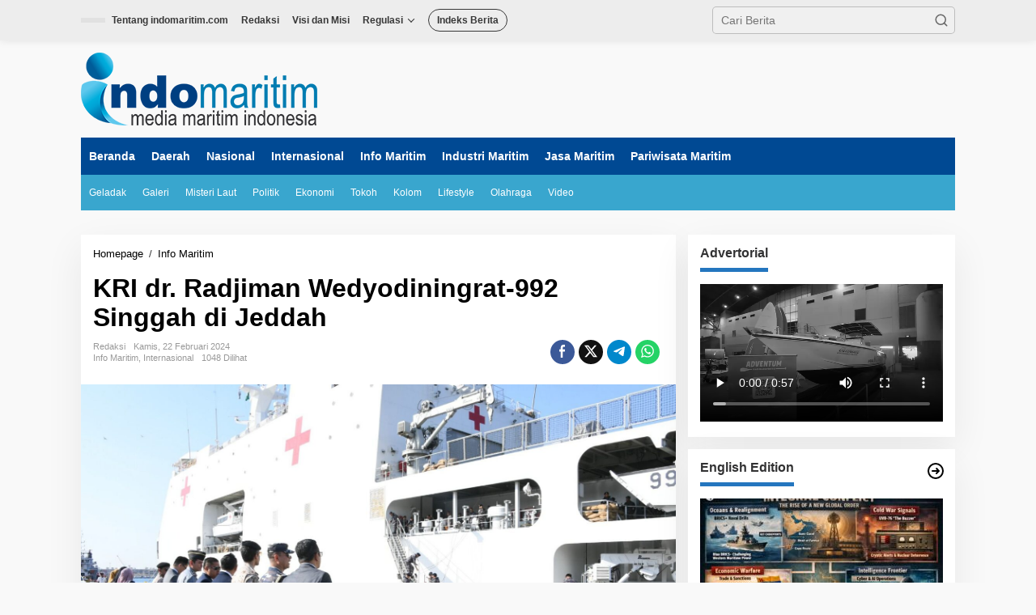

--- FILE ---
content_type: text/html; charset=UTF-8
request_url: https://www.indomaritim.com/2024/02/22/kri-dr-radjiman-wedyodiningrat-992-singgah-di-jeddah/
body_size: 28734
content:
<!DOCTYPE html><html lang="id"><head itemscope="itemscope" itemtype="https://schema.org/WebSite"><meta charset="UTF-8"><meta name="viewport" content="width=device-width, initial-scale=1"><link rel="profile" href="http://gmpg.org/xfn/11"><meta name='robots' content='index, follow, max-image-preview:large, max-snippet:-1, max-video-preview:-1' /><title>KRI dr. Radjiman Wedyodiningrat-992 Singgah di Jeddah - Indo Maritim</title><link rel="canonical" href="https://www.indomaritim.com/2024/02/22/kri-dr-radjiman-wedyodiningrat-992-singgah-di-jeddah/" /><meta property="og:locale" content="id_ID" /><meta property="og:type" content="article" /><meta property="og:title" content="KRI dr. Radjiman Wedyodiningrat-992 Singgah di Jeddah - Indo Maritim" /><meta property="og:description" content="Jeddah, indomaritim.com &#8211; Dalam perjalanan menuju tanah air usai mengirimkan bantuan kemanusiaan" /><meta property="og:url" content="https://www.indomaritim.com/2024/02/22/kri-dr-radjiman-wedyodiningrat-992-singgah-di-jeddah/" /><meta property="og:site_name" content="Indo Maritim" /><meta property="article:publisher" content="https://www.facebook.com/profile.php?id=100091930085986" /><meta property="article:published_time" content="2024-02-22T09:28:10+00:00" /><meta property="og:image" content="https://www.indomaritim.com/wp-content/uploads/2024/02/WhatsApp-Image-2024-02-22-at-15.48.16.jpeg" /><meta property="og:image:width" content="1600" /><meta property="og:image:height" content="1066" /><meta property="og:image:type" content="image/jpeg" /><meta name="author" content="Redaksi" /><meta name="twitter:card" content="summary_large_image" /><meta name="twitter:creator" content="@indomaritimcom" /><meta name="twitter:site" content="@indomaritimcom" /><meta name="twitter:label1" content="Ditulis oleh" /><meta name="twitter:data1" content="Redaksi" /><meta name="twitter:label2" content="Estimasi waktu membaca" /><meta name="twitter:data2" content="1 menit" /> <script type="application/ld+json" class="yoast-schema-graph">{"@context":"https://schema.org","@graph":[{"@type":"Article","@id":"https://www.indomaritim.com/2024/02/22/kri-dr-radjiman-wedyodiningrat-992-singgah-di-jeddah/#article","isPartOf":{"@id":"https://www.indomaritim.com/2024/02/22/kri-dr-radjiman-wedyodiningrat-992-singgah-di-jeddah/"},"author":{"name":"Redaksi","@id":"https://www.indomaritim.com/#/schema/person/8a9ed239c1d38ae97659e523ce48ba9f"},"headline":"KRI dr. Radjiman Wedyodiningrat-992 Singgah di Jeddah","datePublished":"2024-02-22T09:28:10+00:00","mainEntityOfPage":{"@id":"https://www.indomaritim.com/2024/02/22/kri-dr-radjiman-wedyodiningrat-992-singgah-di-jeddah/"},"wordCount":188,"commentCount":0,"publisher":{"@id":"https://www.indomaritim.com/#organization"},"image":{"@id":"https://www.indomaritim.com/2024/02/22/kri-dr-radjiman-wedyodiningrat-992-singgah-di-jeddah/#primaryimage"},"thumbnailUrl":"https://www.indomaritim.com/wp-content/uploads/2024/02/WhatsApp-Image-2024-02-22-at-15.48.16.jpeg","articleSection":["Info Maritim","Internasional"],"inLanguage":"id","potentialAction":[{"@type":"CommentAction","name":"Comment","target":["https://www.indomaritim.com/2024/02/22/kri-dr-radjiman-wedyodiningrat-992-singgah-di-jeddah/#respond"]}]},{"@type":"WebPage","@id":"https://www.indomaritim.com/2024/02/22/kri-dr-radjiman-wedyodiningrat-992-singgah-di-jeddah/","url":"https://www.indomaritim.com/2024/02/22/kri-dr-radjiman-wedyodiningrat-992-singgah-di-jeddah/","name":"KRI dr. Radjiman Wedyodiningrat-992 Singgah di Jeddah - Indo Maritim","isPartOf":{"@id":"https://www.indomaritim.com/#website"},"primaryImageOfPage":{"@id":"https://www.indomaritim.com/2024/02/22/kri-dr-radjiman-wedyodiningrat-992-singgah-di-jeddah/#primaryimage"},"image":{"@id":"https://www.indomaritim.com/2024/02/22/kri-dr-radjiman-wedyodiningrat-992-singgah-di-jeddah/#primaryimage"},"thumbnailUrl":"https://www.indomaritim.com/wp-content/uploads/2024/02/WhatsApp-Image-2024-02-22-at-15.48.16.jpeg","datePublished":"2024-02-22T09:28:10+00:00","breadcrumb":{"@id":"https://www.indomaritim.com/2024/02/22/kri-dr-radjiman-wedyodiningrat-992-singgah-di-jeddah/#breadcrumb"},"inLanguage":"id","potentialAction":[{"@type":"ReadAction","target":["https://www.indomaritim.com/2024/02/22/kri-dr-radjiman-wedyodiningrat-992-singgah-di-jeddah/"]}]},{"@type":"ImageObject","inLanguage":"id","@id":"https://www.indomaritim.com/2024/02/22/kri-dr-radjiman-wedyodiningrat-992-singgah-di-jeddah/#primaryimage","url":"https://www.indomaritim.com/wp-content/uploads/2024/02/WhatsApp-Image-2024-02-22-at-15.48.16.jpeg","contentUrl":"https://www.indomaritim.com/wp-content/uploads/2024/02/WhatsApp-Image-2024-02-22-at-15.48.16.jpeg","width":1600,"height":1066,"caption":"KRI dr. Radjiman Wedyodiningrat-992 Singgah di Jeddah"},{"@type":"BreadcrumbList","@id":"https://www.indomaritim.com/2024/02/22/kri-dr-radjiman-wedyodiningrat-992-singgah-di-jeddah/#breadcrumb","itemListElement":[{"@type":"ListItem","position":1,"name":"Home","item":"https://www.indomaritim.com/"},{"@type":"ListItem","position":2,"name":"KRI dr. Radjiman Wedyodiningrat-992 Singgah di Jeddah"}]},{"@type":"WebSite","@id":"https://www.indomaritim.com/#website","url":"https://www.indomaritim.com/","name":"Indo Maritim","description":"Media Maritim Indonesia","publisher":{"@id":"https://www.indomaritim.com/#organization"},"potentialAction":[{"@type":"SearchAction","target":{"@type":"EntryPoint","urlTemplate":"https://www.indomaritim.com/?s={search_term_string}"},"query-input":{"@type":"PropertyValueSpecification","valueRequired":true,"valueName":"search_term_string"}}],"inLanguage":"id"},{"@type":"Organization","@id":"https://www.indomaritim.com/#organization","name":"Indo Maritim","url":"https://www.indomaritim.com/","logo":{"@type":"ImageObject","inLanguage":"id","@id":"https://www.indomaritim.com/#/schema/logo/image/","url":"https://www.indomaritim.com/wp-content/uploads/2023/01/logo_01.png","contentUrl":"https://www.indomaritim.com/wp-content/uploads/2023/01/logo_01.png","width":292,"height":90,"caption":"Indo Maritim"},"image":{"@id":"https://www.indomaritim.com/#/schema/logo/image/"},"sameAs":["https://www.facebook.com/profile.php?id=100091930085986","https://x.com/indomaritimcom","https://www.instagram.com/indomaritim.id/","https://www.youtube.com/@IndomaritimTV"]},{"@type":"Person","@id":"https://www.indomaritim.com/#/schema/person/8a9ed239c1d38ae97659e523ce48ba9f","name":"Redaksi","image":{"@type":"ImageObject","inLanguage":"id","@id":"https://www.indomaritim.com/#/schema/person/image/","url":"https://secure.gravatar.com/avatar/8f8da03fd23c63f65b229983f5fcd50e376e9ae936a4822b11cfd2f6ca4cb816?s=96&d=mm&r=g","contentUrl":"https://secure.gravatar.com/avatar/8f8da03fd23c63f65b229983f5fcd50e376e9ae936a4822b11cfd2f6ca4cb816?s=96&d=mm&r=g","caption":"Redaksi"},"sameAs":["https://www.indomaritim.com"],"url":"https://www.indomaritim.com/author/redaksi/"}]}</script> <link rel='dns-prefetch' href='//www.googletagmanager.com' /><link rel='dns-prefetch' href='//fonts.googleapis.com' /><link rel="alternate" type="application/rss+xml" title="Indo Maritim &raquo; Feed" href="https://www.indomaritim.com/feed/" /><link rel="alternate" type="application/rss+xml" title="Indo Maritim &raquo; Umpan Komentar" href="https://www.indomaritim.com/comments/feed/" /><link rel="alternate" type="application/rss+xml" title="Indo Maritim &raquo; KRI dr. Radjiman Wedyodiningrat-992 Singgah di Jeddah Umpan Komentar" href="https://www.indomaritim.com/2024/02/22/kri-dr-radjiman-wedyodiningrat-992-singgah-di-jeddah/feed/" /><link rel="alternate" title="oEmbed (JSON)" type="application/json+oembed" href="https://www.indomaritim.com/wp-json/oembed/1.0/embed?url=https%3A%2F%2Fwww.indomaritim.com%2F2024%2F02%2F22%2Fkri-dr-radjiman-wedyodiningrat-992-singgah-di-jeddah%2F" /><link rel="alternate" title="oEmbed (XML)" type="text/xml+oembed" href="https://www.indomaritim.com/wp-json/oembed/1.0/embed?url=https%3A%2F%2Fwww.indomaritim.com%2F2024%2F02%2F22%2Fkri-dr-radjiman-wedyodiningrat-992-singgah-di-jeddah%2F&#038;format=xml" /><link data-optimized="2" rel="stylesheet" href="https://www.indomaritim.com/wp-content/litespeed/css/250ea6b5153499cdc22176e0dec360ca.css?ver=e5e18" /> <script type="litespeed/javascript" data-src="https://www.googletagmanager.com/gtag/js?id=GT-NNZPFNL" id="google_gtagjs-js"></script> <script id="google_gtagjs-js-after" type="litespeed/javascript">window.dataLayer=window.dataLayer||[];function gtag(){dataLayer.push(arguments)}
gtag("set","linker",{"domains":["www.indomaritim.com"]});gtag("js",new Date());gtag("set","developer_id.dZTNiMT",!0);gtag("config","GT-NNZPFNL")</script> <link rel="https://api.w.org/" href="https://www.indomaritim.com/wp-json/" /><link rel="alternate" title="JSON" type="application/json" href="https://www.indomaritim.com/wp-json/wp/v2/posts/23684" /><link rel="EditURI" type="application/rsd+xml" title="RSD" href="https://www.indomaritim.com/xmlrpc.php?rsd" /><meta name="generator" content="WordPress 6.9" /><link rel='shortlink' href='https://www.indomaritim.com/?p=23684' /><meta name="generator" content="Site Kit by Google 1.170.0" /><link rel="pingback" href="https://www.indomaritim.com/xmlrpc.php"><meta name="google-adsense-platform-account" content="ca-host-pub-2644536267352236"><meta name="google-adsense-platform-domain" content="sitekit.withgoogle.com"><link rel="icon" href="https://www.indomaritim.com/wp-content/uploads/2023/01/cropped-favicon-1-90x90.png" sizes="32x32" /><link rel="icon" href="https://www.indomaritim.com/wp-content/uploads/2023/01/cropped-favicon-1.png" sizes="192x192" /><link rel="apple-touch-icon" href="https://www.indomaritim.com/wp-content/uploads/2023/01/cropped-favicon-1.png" /><meta name="msapplication-TileImage" content="https://www.indomaritim.com/wp-content/uploads/2023/01/cropped-favicon-1.png" /></head><body class="wp-singular post-template-default single single-post postid-23684 single-format-standard custom-background wp-theme-newkarma gmr-theme gmr-sticky group-blog" itemscope="itemscope" itemtype="https://schema.org/WebPage"><a class="skip-link screen-reader-text" href="#main">Lewati ke konten</a><div class="gmr-topnavwrap clearfix"><div class="container-topnav"><div class="list-flex"><div class="row-flex gmr-table-date">
<span class="gmr-top-date" data-lang="id"></span></div><div class="row-flex gmr-table-menu">
<a id="gmr-topnavresponsive-menu" href="#menus" title="Menus" rel="nofollow"><svg xmlns="http://www.w3.org/2000/svg" xmlns:xlink="http://www.w3.org/1999/xlink" aria-hidden="true" role="img" width="1em" height="1em" preserveAspectRatio="xMidYMid meet" viewBox="0 0 24 24"><path d="M4 6h16v2H4zm0 5h16v2H4zm0 5h16v2H4z" fill="currentColor"/></svg></a><div class="close-topnavmenu-wrap"><a id="close-topnavmenu-button" rel="nofollow" href="#"><svg xmlns="http://www.w3.org/2000/svg" xmlns:xlink="http://www.w3.org/1999/xlink" aria-hidden="true" role="img" width="1em" height="1em" preserveAspectRatio="xMidYMid meet" viewBox="0 0 1024 1024"><path d="M685.4 354.8c0-4.4-3.6-8-8-8l-66 .3L512 465.6l-99.3-118.4l-66.1-.3c-4.4 0-8 3.5-8 8c0 1.9.7 3.7 1.9 5.2l130.1 155L340.5 670a8.32 8.32 0 0 0-1.9 5.2c0 4.4 3.6 8 8 8l66.1-.3L512 564.4l99.3 118.4l66 .3c4.4 0 8-3.5 8-8c0-1.9-.7-3.7-1.9-5.2L553.5 515l130.1-155c1.2-1.4 1.8-3.3 1.8-5.2z" fill="currentColor"/><path d="M512 65C264.6 65 64 265.6 64 513s200.6 448 448 448s448-200.6 448-448S759.4 65 512 65zm0 820c-205.4 0-372-166.6-372-372s166.6-372 372-372s372 166.6 372 372s-166.6 372-372 372z" fill="currentColor"/></svg></a></div><nav id="site-navigation" class="gmr-topnavmenu pull-right" role="navigation" itemscope="itemscope" itemtype="https://schema.org/SiteNavigationElement"><ul id="primary-menu" class="menu"><li id="menu-item-20345" class="menu-item menu-item-type-post_type menu-item-object-page menu-item-20345"><a href="https://www.indomaritim.com/tentang-kami/" itemprop="url"><span itemprop="name">Tentang indomaritim.com</span></a></li><li id="menu-item-20257" class="menu-item menu-item-type-post_type menu-item-object-page menu-item-20257"><a href="https://www.indomaritim.com/redaksi/" itemprop="url"><span itemprop="name">Redaksi</span></a></li><li id="menu-item-20253" class="menu-item menu-item-type-post_type menu-item-object-page menu-item-20253"><a href="https://www.indomaritim.com/visi-dan-misi/" itemprop="url"><span itemprop="name">Visi dan Misi</span></a></li><li id="menu-item-20760" class="menu-item menu-item-type-custom menu-item-object-custom menu-item-has-children menu-item-20760"><a itemprop="url"><span itemprop="name">Regulasi</span></a><ul class="sub-menu"><li id="menu-item-20251" class="menu-item menu-item-type-post_type menu-item-object-page menu-item-20251"><a href="https://www.indomaritim.com/kode-etik-perilaku/" itemprop="url"><span itemprop="name">Kode Etik Perilaku</span></a></li><li id="menu-item-20252" class="menu-item menu-item-type-post_type menu-item-object-page menu-item-20252"><a href="https://www.indomaritim.com/standar-perlindungan-profesi-wartawan/" itemprop="url"><span itemprop="name">Standar Perlindungan Profesi Wartawan</span></a></li><li id="menu-item-20256" class="menu-item menu-item-type-post_type menu-item-object-page menu-item-20256"><a href="https://www.indomaritim.com/pedoman-pemberitaan-media-siber/" itemprop="url"><span itemprop="name">Pedoman Pemberitaan Media Siber</span></a></li><li id="menu-item-20255" class="menu-item menu-item-type-post_type menu-item-object-page menu-item-20255"><a href="https://www.indomaritim.com/kebijakan-privasi/" itemprop="url"><span itemprop="name">Kebijakan Privasi</span></a></li><li id="menu-item-20254" class="menu-item menu-item-type-post_type menu-item-object-page menu-item-20254"><a href="https://www.indomaritim.com/disclaimer/" itemprop="url"><span itemprop="name">Disclaimer</span></a></li></ul></li><li id="menu-item-37" class="menu-border menu-item menu-item-type-post_type menu-item-object-page menu-item-37"><a href="https://www.indomaritim.com/indeks-berita/" itemprop="url"><span itemprop="name">Indeks Berita</span></a></li></ul></nav></div><div class="row-flex gmr-menu-mobile-wrap text-center"><div class="only-mobile gmr-mobilelogo"><div class="gmr-logo"><a href="https://www.indomaritim.com/" class="custom-logo-link" itemprop="url" title="Indo Maritim"><img data-lazyloaded="1" src="[data-uri]" width="292" height="90" data-src="https://www.indomaritim.com/wp-content/uploads/2023/01/logo_01.png" alt="Indo Maritim" title="Indo Maritim" /></a></div></div></div><div class="row-flex gmr-table-search last-row"><div class="gmr-search-btn">
<a id="search-menu-button" class="topnav-button gmr-search-icon" href="#" rel="nofollow"><svg xmlns="http://www.w3.org/2000/svg" aria-hidden="true" role="img" width="1em" height="1em" preserveAspectRatio="xMidYMid meet" viewBox="0 0 24 24"><path fill="none" stroke="currentColor" stroke-linecap="round" stroke-width="2" d="m21 21l-4.486-4.494M19 10.5a8.5 8.5 0 1 1-17 0a8.5 8.5 0 0 1 17 0Z"/></svg></a><div id="search-dropdown-container" class="search-dropdown search"><form method="get" class="gmr-searchform searchform" action="https://www.indomaritim.com/">
<input type="text" name="s" id="s" placeholder="Cari Berita" /></form></div></div><div class="gmr-search"><form method="get" class="gmr-searchform searchform" action="https://www.indomaritim.com/">
<input type="text" name="s" id="s" placeholder="Cari Berita" />
<button type="submit" role="button" aria-label="Submit" class="gmr-search-submit"><svg xmlns="http://www.w3.org/2000/svg" xmlns:xlink="http://www.w3.org/1999/xlink" aria-hidden="true" role="img" width="1em" height="1em" preserveAspectRatio="xMidYMid meet" viewBox="0 0 24 24"><g fill="none" stroke="currentColor" stroke-width="2" stroke-linecap="round" stroke-linejoin="round"><circle cx="11" cy="11" r="8"/><path d="M21 21l-4.35-4.35"/></g></svg></button></form></div></div></div></div></div><div class="container"><div class="clearfix gmr-headwrapper"><div class="gmr-logo"><a href="https://www.indomaritim.com/" class="custom-logo-link" itemprop="url" title="Indo Maritim"><img data-lazyloaded="1" src="[data-uri]" width="292" height="90" data-src="https://www.indomaritim.com/wp-content/uploads/2023/01/logo_01.png" alt="Indo Maritim" title="Indo Maritim" /></a></div><div class="newkarma-core-topbanner"></div></div></div><header id="masthead" class="site-header" role="banner" itemscope="itemscope" itemtype="https://schema.org/WPHeader"><div class="top-header"><div class="container"><div class="gmr-menuwrap clearfix"><nav id="site-navigation" class="gmr-mainmenu" role="navigation" itemscope="itemscope" itemtype="https://schema.org/SiteNavigationElement"><ul id="primary-menu" class="menu"><li id="menu-item-20339" class="menu-item menu-item-type-custom menu-item-object-custom menu-item-home menu-item-20339"><a href="https://www.indomaritim.com" itemprop="url"><span itemprop="name">Beranda</span></a></li><li id="menu-item-20331" class="menu-item menu-item-type-taxonomy menu-item-object-category menu-item-20331"><a href="https://www.indomaritim.com/category/daerah/" itemprop="url"><span itemprop="name">Daerah</span></a></li><li id="menu-item-20336" class="menu-item menu-item-type-taxonomy menu-item-object-category menu-item-20336"><a href="https://www.indomaritim.com/category/nasional/" itemprop="url"><span itemprop="name">Nasional</span></a></li><li id="menu-item-20334" class="menu-item menu-item-type-taxonomy menu-item-object-category current-post-ancestor current-menu-parent current-post-parent menu-item-20334"><a href="https://www.indomaritim.com/category/internasional/" itemprop="url"><span itemprop="name">Internasional</span></a></li><li id="menu-item-20333" class="menu-item menu-item-type-taxonomy menu-item-object-category current-post-ancestor current-menu-parent current-post-parent menu-item-20333"><a href="https://www.indomaritim.com/category/berita-maritim/" itemprop="url"><span itemprop="name">Info Maritim</span></a></li><li id="menu-item-20332" class="menu-item menu-item-type-taxonomy menu-item-object-category menu-item-20332"><a href="https://www.indomaritim.com/category/industri-maritim/" itemprop="url"><span itemprop="name">Industri Maritim</span></a></li><li id="menu-item-20335" class="menu-item menu-item-type-taxonomy menu-item-object-category menu-item-20335"><a href="https://www.indomaritim.com/category/jasa-maritim/" itemprop="url"><span itemprop="name">Jasa Maritim</span></a></li><li id="menu-item-20338" class="menu-item menu-item-type-taxonomy menu-item-object-category menu-item-20338"><a href="https://www.indomaritim.com/category/pariwisata_maritim/" itemprop="url"><span itemprop="name">Pariwisata Maritim</span></a></li></ul></nav></div><div class="gmr-secondmenuwrap clearfix"><nav id="site-navigation" class="gmr-secondmenu" role="navigation" itemscope="itemscope" itemtype="https://schema.org/SiteNavigationElement"><ul id="primary-menu" class="menu"><li id="menu-item-20246" class="menu-item menu-item-type-taxonomy menu-item-object-category menu-item-20246"><a href="https://www.indomaritim.com/category/geladak/" itemprop="url"><span itemprop="name">Geladak</span></a></li><li id="menu-item-20245" class="menu-item menu-item-type-taxonomy menu-item-object-category menu-item-20245"><a href="https://www.indomaritim.com/category/galeri/" itemprop="url"><span itemprop="name">Galeri</span></a></li><li id="menu-item-20247" class="menu-item menu-item-type-taxonomy menu-item-object-category menu-item-20247"><a href="https://www.indomaritim.com/category/misteri-laut/" itemprop="url"><span itemprop="name">Misteri Laut</span></a></li><li id="menu-item-20366" class="menu-item menu-item-type-taxonomy menu-item-object-category menu-item-20366"><a href="https://www.indomaritim.com/category/politik/" itemprop="url"><span itemprop="name">Politik</span></a></li><li id="menu-item-20368" class="menu-item menu-item-type-taxonomy menu-item-object-category menu-item-20368"><a href="https://www.indomaritim.com/category/ekonomi/" itemprop="url"><span itemprop="name">Ekonomi</span></a></li><li id="menu-item-20249" class="menu-item menu-item-type-taxonomy menu-item-object-category menu-item-20249"><a href="https://www.indomaritim.com/category/tokoh/" itemprop="url"><span itemprop="name">Tokoh</span></a></li><li id="menu-item-20340" class="menu-item menu-item-type-taxonomy menu-item-object-category menu-item-20340"><a href="https://www.indomaritim.com/category/kolom/" itemprop="url"><span itemprop="name">Kolom</span></a></li><li id="menu-item-20341" class="menu-item menu-item-type-taxonomy menu-item-object-category menu-item-20341"><a href="https://www.indomaritim.com/category/lifestyle/" itemprop="url"><span itemprop="name">Lifestyle</span></a></li><li id="menu-item-20342" class="menu-item menu-item-type-taxonomy menu-item-object-category menu-item-20342"><a href="https://www.indomaritim.com/category/olahraga/" itemprop="url"><span itemprop="name">Olahraga</span></a></li><li id="menu-item-20250" class="menu-item menu-item-type-taxonomy menu-item-object-category menu-item-20250"><a href="https://www.indomaritim.com/category/video/" itemprop="url"><span itemprop="name">Video</span></a></li></ul></nav></div></div></div></header><div class="site inner-wrap" id="site-container"><div class="newkarma-core-floatbanner newkarma-core-floatbanner-left"><div class="inner-float-left"><button onclick="parentNode.remove()" title="tutup">tutup</button></div></div><div class="newkarma-core-floatbanner newkarma-core-floatbanner-right"><div class="inner-float-right"><button onclick="parentNode.remove()" title="tutup">tutup</button></div></div><div id="content" class="gmr-content"><div class="container"><div class="newkarma-core-topbanner-aftermenu"></div></div><div class="container"><div class="row"><div id="primary" class="content-area col-md-content"><main id="main" class="site-main-single" role="main"><div class="gmr-list-table single-head-wrap"><div class="breadcrumbs" itemscope itemtype="https://schema.org/BreadcrumbList">
<span class="first-item" itemprop="itemListElement" itemscope itemtype="https://schema.org/ListItem">
<a itemscope itemtype="https://schema.org/WebPage" itemprop="item" itemid="https://www.indomaritim.com/" href="https://www.indomaritim.com/">
<span itemprop="name">Homepage</span>
</a>
<span itemprop="position" content="1"></span>
</span>
<span class="separator">/</span>
<span class="0-item" itemprop="itemListElement" itemscope itemtype="https://schema.org/ListItem">
<a itemscope itemtype="https://schema.org/WebPage" itemprop="item" itemid="https://www.indomaritim.com/category/berita-maritim/" href="https://www.indomaritim.com/category/berita-maritim/">
<span itemprop="name">Info Maritim</span>
</a>
<span itemprop="position" content="2"></span>
</span>
<span class="last-item screen-reader-text" itemscope itemtype="https://schema.org/ListItem">
<span itemprop="name">KRI dr. Radjiman Wedyodiningrat-992 Singgah di Jeddah</span>
<span itemprop="position" content="3"></span>
</span></div></div><article id="post-23684" class="post-23684 post type-post status-publish format-standard has-post-thumbnail category-berita-maritim category-internasional" itemscope="itemscope" itemtype="https://schema.org/CreativeWork"><div class="site-main gmr-single hentry"><div class="gmr-box-content-single"><header class="entry-header"><h1 class="entry-title" itemprop="headline">KRI dr. Radjiman Wedyodiningrat-992 Singgah di Jeddah</h1><div class="gmr-aftertitle-wrap"><div class="gmr-metacontent-single"><div><span class="posted-on"><span class="entry-author vcard" itemprop="author" itemscope="itemscope" itemtype="https://schema.org/person"><a class="url fn n" href="https://www.indomaritim.com/author/redaksi/" title="Tautan ke: Redaksi" itemprop="url"><span itemprop="name">Redaksi</span></a></span></span><span class="posted-on"><time class="entry-date published updated" itemprop="dateModified" datetime="2024-02-22T16:28:10+07:00">Kamis, 22 Februari 2024</time></span></div><div><span class="cat-links"><a href="https://www.indomaritim.com/category/berita-maritim/" rel="category tag">Info Maritim</a>, <a href="https://www.indomaritim.com/category/internasional/" rel="category tag">Internasional</a></span><span class="view-single">1048 Dilihat</spans></div></div><div class="gmr-social-share-intop"><ul class="gmr-socialicon-share"><li class="facebook"><a href="https://www.facebook.com/sharer/sharer.php?u=https%3A%2F%2Fwww.indomaritim.com%2F2024%2F02%2F22%2Fkri-dr-radjiman-wedyodiningrat-992-singgah-di-jeddah%2F" class="gmr-share-facebook" rel="nofollow" title="Sebar ini"><svg xmlns="http://www.w3.org/2000/svg" aria-hidden="true" role="img" width="0.49em" height="1em" viewBox="0 0 486.037 1000"><path d="M124.074 1000V530.771H0V361.826h124.074V217.525C124.074 104.132 197.365 0 366.243 0C434.619 0 485.18 6.555 485.18 6.555l-3.984 157.766s-51.564-.502-107.833-.502c-60.9 0-70.657 28.065-70.657 74.646v123.361h183.331l-7.977 168.945H302.706V1000H124.074" fill="currentColor" /></svg></a></li><li class="twitter"><a href="https://twitter.com/intent/tweet?url=https%3A%2F%2Fwww.indomaritim.com%2F2024%2F02%2F22%2Fkri-dr-radjiman-wedyodiningrat-992-singgah-di-jeddah%2F&amp;text=KRI%20dr.%20Radjiman%20Wedyodiningrat-992%20Singgah%20di%20Jeddah" class="gmr-share-twitter" rel="nofollow" title="Tweet ini"><svg xmlns="http://www.w3.org/2000/svg" aria-hidden="true" role="img" width="1em" height="1em" viewBox="0 0 24 24"><path fill="currentColor" d="M18.901 1.153h3.68l-8.04 9.19L24 22.846h-7.406l-5.8-7.584l-6.638 7.584H.474l8.6-9.83L0 1.154h7.594l5.243 6.932ZM17.61 20.644h2.039L6.486 3.24H4.298Z"></path></svg></a></li><li class="telegram"><a href="https://t.me/share/url?url=https%3A%2F%2Fwww.indomaritim.com%2F2024%2F02%2F22%2Fkri-dr-radjiman-wedyodiningrat-992-singgah-di-jeddah%2F&amp;text=KRI%20dr.%20Radjiman%20Wedyodiningrat-992%20Singgah%20di%20Jeddah" target="_blank" rel="nofollow" title="Telegram Share"><svg xmlns="http://www.w3.org/2000/svg" aria-hidden="true" role="img" width="1em" height="1em" viewBox="0 0 48 48"><path d="M41.42 7.309s3.885-1.515 3.56 2.164c-.107 1.515-1.078 6.818-1.834 12.553l-2.59 16.99s-.216 2.489-2.159 2.922c-1.942.432-4.856-1.515-5.396-1.948c-.432-.325-8.094-5.195-10.792-7.575c-.756-.65-1.62-1.948.108-3.463L33.648 18.13c1.295-1.298 2.59-4.328-2.806-.649l-15.11 10.28s-1.727 1.083-4.964.109l-7.016-2.165s-2.59-1.623 1.835-3.246c10.793-5.086 24.068-10.28 35.831-15.15z" fill="currentColor" /></svg></a></li><li class="whatsapp"><a href="https://api.whatsapp.com/send?text=KRI%20dr.%20Radjiman%20Wedyodiningrat-992%20Singgah%20di%20Jeddah https%3A%2F%2Fwww.indomaritim.com%2F2024%2F02%2F22%2Fkri-dr-radjiman-wedyodiningrat-992-singgah-di-jeddah%2F" class="gmr-share-whatsapp" rel="nofollow" title="Whatsapp"><svg xmlns="http://www.w3.org/2000/svg" aria-hidden="true" role="img" width="1em" height="1em" viewBox="0 0 24 24"><path d="M15.271 13.21a7.014 7.014 0 0 1 1.543.7l-.031-.018c.529.235.986.51 1.403.833l-.015-.011c.02.061.032.13.032.203l-.001.032v-.001c-.015.429-.11.832-.271 1.199l.008-.021c-.231.463-.616.82-1.087 1.01l-.014.005a3.624 3.624 0 0 1-1.576.411h-.006a8.342 8.342 0 0 1-2.988-.982l.043.022a8.9 8.9 0 0 1-2.636-1.829l-.001-.001a20.473 20.473 0 0 1-2.248-2.794l-.047-.074a5.38 5.38 0 0 1-1.1-2.995l-.001-.013v-.124a3.422 3.422 0 0 1 1.144-2.447l.003-.003a1.17 1.17 0 0 1 .805-.341h.001c.101.003.198.011.292.025l-.013-.002c.087.013.188.021.292.023h.003a.642.642 0 0 1 .414.102l-.002-.001c.107.118.189.261.238.418l.002.008q.124.31.512 1.364c.135.314.267.701.373 1.099l.014.063a1.573 1.573 0 0 1-.533.889l-.003.002q-.535.566-.535.72a.436.436 0 0 0 .081.234l-.001-.001a7.03 7.03 0 0 0 1.576 2.119l.005.005a9.89 9.89 0 0 0 2.282 1.54l.059.026a.681.681 0 0 0 .339.109h.002q.233 0 .838-.752t.804-.752zm-3.147 8.216h.022a9.438 9.438 0 0 0 3.814-.799l-.061.024c2.356-.994 4.193-2.831 5.163-5.124l.024-.063c.49-1.113.775-2.411.775-3.775s-.285-2.662-.799-3.837l.024.062c-.994-2.356-2.831-4.193-5.124-5.163l-.063-.024c-1.113-.49-2.411-.775-3.775-.775s-2.662.285-3.837.799l.062-.024c-2.356.994-4.193 2.831-5.163 5.124l-.024.063a9.483 9.483 0 0 0-.775 3.787a9.6 9.6 0 0 0 1.879 5.72l-.019-.026l-1.225 3.613l3.752-1.194a9.45 9.45 0 0 0 5.305 1.612h.047zm0-21.426h.033c1.628 0 3.176.342 4.575.959L16.659.93c2.825 1.197 5.028 3.4 6.196 6.149l.029.076c.588 1.337.93 2.896.93 4.535s-.342 3.198-.959 4.609l.029-.074c-1.197 2.825-3.4 5.028-6.149 6.196l-.076.029c-1.327.588-2.875.93-4.503.93h-.034h.002h-.053c-2.059 0-3.992-.541-5.664-1.488l.057.03L-.001 24l2.109-6.279a11.505 11.505 0 0 1-1.674-6.01c0-1.646.342-3.212.959-4.631l-.029.075C2.561 4.33 4.764 2.127 7.513.959L7.589.93A11.178 11.178 0 0 1 12.092 0h.033h-.002z" fill="currentColor" /></svg></a></li></ul></div></div></header></div><div class="gmr-featured-wrap"><figure class="gmr-attachment-img">
<img data-lazyloaded="1" src="[data-uri]" width="1600" height="1066" data-src="https://www.indomaritim.com/wp-content/uploads/2024/02/WhatsApp-Image-2024-02-22-at-15.48.16.jpeg" class="attachment-post-thumbnail size-post-thumbnail wp-post-image" alt="" decoding="async" fetchpriority="high" data-srcset="https://www.indomaritim.com/wp-content/uploads/2024/02/WhatsApp-Image-2024-02-22-at-15.48.16.jpeg 1600w, https://www.indomaritim.com/wp-content/uploads/2024/02/WhatsApp-Image-2024-02-22-at-15.48.16-768x512.jpeg 768w, https://www.indomaritim.com/wp-content/uploads/2024/02/WhatsApp-Image-2024-02-22-at-15.48.16-1536x1023.jpeg 1536w" data-sizes="(max-width: 1600px) 100vw, 1600px" title="KRI dr. Radjiman Wedyodiningrat-992 Singgah di Jeddah" /><figcaption class="wp-caption-text">KRI dr. Radjiman Wedyodiningrat-992 Singgah di Jeddah</figcaption></figure></div><div class="gmr-box-content-single"><div class="row"><div class="col-md-sgl-l pos-sticky"><div class="gmr-social-share"><ul class="gmr-socialicon-share"><li class="facebook"><a href="https://www.facebook.com/sharer/sharer.php?u=https%3A%2F%2Fwww.indomaritim.com%2F2024%2F02%2F22%2Fkri-dr-radjiman-wedyodiningrat-992-singgah-di-jeddah%2F" class="gmr-share-facebook" rel="nofollow" title="Sebar ini"><svg xmlns="http://www.w3.org/2000/svg" aria-hidden="true" role="img" width="0.49em" height="1em" viewBox="0 0 486.037 1000"><path d="M124.074 1000V530.771H0V361.826h124.074V217.525C124.074 104.132 197.365 0 366.243 0C434.619 0 485.18 6.555 485.18 6.555l-3.984 157.766s-51.564-.502-107.833-.502c-60.9 0-70.657 28.065-70.657 74.646v123.361h183.331l-7.977 168.945H302.706V1000H124.074" fill="currentColor" /></svg></a></li><li class="twitter"><a href="https://twitter.com/intent/tweet?url=https%3A%2F%2Fwww.indomaritim.com%2F2024%2F02%2F22%2Fkri-dr-radjiman-wedyodiningrat-992-singgah-di-jeddah%2F&amp;text=KRI%20dr.%20Radjiman%20Wedyodiningrat-992%20Singgah%20di%20Jeddah" class="gmr-share-twitter" rel="nofollow" title="Tweet ini"><svg xmlns="http://www.w3.org/2000/svg" aria-hidden="true" role="img" width="1em" height="1em" viewBox="0 0 24 24"><path fill="currentColor" d="M18.901 1.153h3.68l-8.04 9.19L24 22.846h-7.406l-5.8-7.584l-6.638 7.584H.474l8.6-9.83L0 1.154h7.594l5.243 6.932ZM17.61 20.644h2.039L6.486 3.24H4.298Z"></path></svg></a></li><li class="telegram"><a href="https://t.me/share/url?url=https%3A%2F%2Fwww.indomaritim.com%2F2024%2F02%2F22%2Fkri-dr-radjiman-wedyodiningrat-992-singgah-di-jeddah%2F&amp;text=KRI%20dr.%20Radjiman%20Wedyodiningrat-992%20Singgah%20di%20Jeddah" target="_blank" rel="nofollow" title="Telegram Share"><svg xmlns="http://www.w3.org/2000/svg" aria-hidden="true" role="img" width="1em" height="1em" viewBox="0 0 48 48"><path d="M41.42 7.309s3.885-1.515 3.56 2.164c-.107 1.515-1.078 6.818-1.834 12.553l-2.59 16.99s-.216 2.489-2.159 2.922c-1.942.432-4.856-1.515-5.396-1.948c-.432-.325-8.094-5.195-10.792-7.575c-.756-.65-1.62-1.948.108-3.463L33.648 18.13c1.295-1.298 2.59-4.328-2.806-.649l-15.11 10.28s-1.727 1.083-4.964.109l-7.016-2.165s-2.59-1.623 1.835-3.246c10.793-5.086 24.068-10.28 35.831-15.15z" fill="currentColor" /></svg></a></li><li class="whatsapp"><a href="https://api.whatsapp.com/send?text=KRI%20dr.%20Radjiman%20Wedyodiningrat-992%20Singgah%20di%20Jeddah https%3A%2F%2Fwww.indomaritim.com%2F2024%2F02%2F22%2Fkri-dr-radjiman-wedyodiningrat-992-singgah-di-jeddah%2F" class="gmr-share-whatsapp" rel="nofollow" title="Whatsapp"><svg xmlns="http://www.w3.org/2000/svg" aria-hidden="true" role="img" width="1em" height="1em" viewBox="0 0 24 24"><path d="M15.271 13.21a7.014 7.014 0 0 1 1.543.7l-.031-.018c.529.235.986.51 1.403.833l-.015-.011c.02.061.032.13.032.203l-.001.032v-.001c-.015.429-.11.832-.271 1.199l.008-.021c-.231.463-.616.82-1.087 1.01l-.014.005a3.624 3.624 0 0 1-1.576.411h-.006a8.342 8.342 0 0 1-2.988-.982l.043.022a8.9 8.9 0 0 1-2.636-1.829l-.001-.001a20.473 20.473 0 0 1-2.248-2.794l-.047-.074a5.38 5.38 0 0 1-1.1-2.995l-.001-.013v-.124a3.422 3.422 0 0 1 1.144-2.447l.003-.003a1.17 1.17 0 0 1 .805-.341h.001c.101.003.198.011.292.025l-.013-.002c.087.013.188.021.292.023h.003a.642.642 0 0 1 .414.102l-.002-.001c.107.118.189.261.238.418l.002.008q.124.31.512 1.364c.135.314.267.701.373 1.099l.014.063a1.573 1.573 0 0 1-.533.889l-.003.002q-.535.566-.535.72a.436.436 0 0 0 .081.234l-.001-.001a7.03 7.03 0 0 0 1.576 2.119l.005.005a9.89 9.89 0 0 0 2.282 1.54l.059.026a.681.681 0 0 0 .339.109h.002q.233 0 .838-.752t.804-.752zm-3.147 8.216h.022a9.438 9.438 0 0 0 3.814-.799l-.061.024c2.356-.994 4.193-2.831 5.163-5.124l.024-.063c.49-1.113.775-2.411.775-3.775s-.285-2.662-.799-3.837l.024.062c-.994-2.356-2.831-4.193-5.124-5.163l-.063-.024c-1.113-.49-2.411-.775-3.775-.775s-2.662.285-3.837.799l.062-.024c-2.356.994-4.193 2.831-5.163 5.124l-.024.063a9.483 9.483 0 0 0-.775 3.787a9.6 9.6 0 0 0 1.879 5.72l-.019-.026l-1.225 3.613l3.752-1.194a9.45 9.45 0 0 0 5.305 1.612h.047zm0-21.426h.033c1.628 0 3.176.342 4.575.959L16.659.93c2.825 1.197 5.028 3.4 6.196 6.149l.029.076c.588 1.337.93 2.896.93 4.535s-.342 3.198-.959 4.609l.029-.074c-1.197 2.825-3.4 5.028-6.149 6.196l-.076.029c-1.327.588-2.875.93-4.503.93h-.034h.002h-.053c-2.059 0-3.992-.541-5.664-1.488l.057.03L-.001 24l2.109-6.279a11.505 11.505 0 0 1-1.674-6.01c0-1.646.342-3.212.959-4.631l-.029.075C2.561 4.33 4.764 2.127 7.513.959L7.589.93A11.178 11.178 0 0 1 12.092 0h.033h-.002z" fill="currentColor" /></svg></a></li></ul></div></div><div class="col-md-sgl-c-no-r"><div class="entry-content entry-content-single" itemprop="text"><div class="newkarma-core-banner-beforecontent"></div><p><strong>Jeddah, indomaritim.com</strong> &#8211; Dalam perjalanan menuju tanah air usai mengirimkan bantuan kemanusiaan untuk korban konflik Gaza, KRI dr. Radjiman Wedyodiningrat-992 (KRI RJW-992) yang tergabung dalam Satgas Port Visit Mesir 2024 berlabuh di Jeddah, Arab Saudi, Kamis (22/2/2024).<p>Menurut keterangan Dinas Penerangan Angkatan Laut yang diterima indomaritim.com, kedatangan Satgas di bawah pimpinan Dansatgas Laksamana Pertama TNI Sumarji Bimoaji disambut oleh Konsulat Jenderal RI di Jeddah, Yusron Bahauddin Ambary, Athan RI di Jeddah Brigjen TNI Putut Witjaksono Hadi, Atal Saudi Arabia Kolonel Laut (S) Dudik. Perwakilan dari Saudi Navy, Saudi Coast Guard dan Staff KBRI Riyadh dan Staff KJRI Jeddah dilanjutkan pelaksanaan <em>ship tour.</em></p><div class="newkarma-core-banner-insidecontent"></div><p>Saat singgah di Jeddah ini, para prajurit yang beragama muslim diberikan kesempatan untuk melaksanakan ibadah umrah.<p>Dalam kesempatan terpisah, Kepala Staf Angkatan Laut (Kasal) Laksamana TNI Dr. Muhammad Ali menyampaikan kepada seluruh prajurit Jalasena yang tengah menjalankan misi pedamaian dan kemanusiaan bahwa TNI AL berkomitmen untuk memberikan manfaat yang besar bagi masyarakat Indonesia maupun internasional termasuk dalam misi perdamaian dan kemanusiaan, serta menjaga nama baik TNI, khususnya TNI AL, bangsa, dan negara agar tetap harum di mata dunia. <strong>(HA).</strong><div class="post-views content-post post-23684 entry-meta load-static">
<span class="post-views-icon dashicons dashicons-chart-bar"></span> <span class="post-views-label">Post Views:</span> <span class="post-views-count">1,048</span></div><div class="newkarma-core-banner-aftercontent"></div></div><footer class="entry-footer"><div class="gmr-cf-metacontent heading-text meta-content"></div><div class="wrap-social-single"><div class="social-text">Ikuti Kami</div><ul class="single-social-icon"><li><a href="https://www.facebook.com/profile.php?id=100091930085986" title="Facebook" class="facebook" target="_blank" rel="nofollow"><svg xmlns="http://www.w3.org/2000/svg" xmlns:xlink="http://www.w3.org/1999/xlink" aria-hidden="true" role="img" width="1em" height="1em" preserveAspectRatio="xMidYMid meet" viewBox="0 0 16 16"><g fill="currentColor"><path d="M16 8.049c0-4.446-3.582-8.05-8-8.05C3.58 0-.002 3.603-.002 8.05c0 4.017 2.926 7.347 6.75 7.951v-5.625h-2.03V8.05H6.75V6.275c0-2.017 1.195-3.131 3.022-3.131c.876 0 1.791.157 1.791.157v1.98h-1.009c-.993 0-1.303.621-1.303 1.258v1.51h2.218l-.354 2.326H9.25V16c3.824-.604 6.75-3.934 6.75-7.951z"/></g></svg></a></li><li><a href="https://twitter.com/indomaritimcom" title="Twitter" class="twitter" target="_blank" rel="nofollow"><svg xmlns="http://www.w3.org/2000/svg" aria-hidden="true" role="img" width="1em" height="1em" viewBox="0 0 24 24"><path fill="currentColor" d="M18.901 1.153h3.68l-8.04 9.19L24 22.846h-7.406l-5.8-7.584l-6.638 7.584H.474l8.6-9.83L0 1.154h7.594l5.243 6.932ZM17.61 20.644h2.039L6.486 3.24H4.298Z"></path></svg></a></li><li><a href="https://www.instagram.com/indomaritim.id" title="Instagram" class="instagram" target="_blank" rel="nofollow"><svg xmlns="http://www.w3.org/2000/svg" xmlns:xlink="http://www.w3.org/1999/xlink" aria-hidden="true" role="img" width="1em" height="1em" preserveAspectRatio="xMidYMid meet" viewBox="0 0 16 16"><g fill="currentColor"><path d="M8 0C5.829 0 5.556.01 4.703.048C3.85.088 3.269.222 2.76.42a3.917 3.917 0 0 0-1.417.923A3.927 3.927 0 0 0 .42 2.76C.222 3.268.087 3.85.048 4.7C.01 5.555 0 5.827 0 8.001c0 2.172.01 2.444.048 3.297c.04.852.174 1.433.372 1.942c.205.526.478.972.923 1.417c.444.445.89.719 1.416.923c.51.198 1.09.333 1.942.372C5.555 15.99 5.827 16 8 16s2.444-.01 3.298-.048c.851-.04 1.434-.174 1.943-.372a3.916 3.916 0 0 0 1.416-.923c.445-.445.718-.891.923-1.417c.197-.509.332-1.09.372-1.942C15.99 10.445 16 10.173 16 8s-.01-2.445-.048-3.299c-.04-.851-.175-1.433-.372-1.941a3.926 3.926 0 0 0-.923-1.417A3.911 3.911 0 0 0 13.24.42c-.51-.198-1.092-.333-1.943-.372C10.443.01 10.172 0 7.998 0h.003zm-.717 1.442h.718c2.136 0 2.389.007 3.232.046c.78.035 1.204.166 1.486.275c.373.145.64.319.92.599c.28.28.453.546.598.92c.11.281.24.705.275 1.485c.039.843.047 1.096.047 3.231s-.008 2.389-.047 3.232c-.035.78-.166 1.203-.275 1.485a2.47 2.47 0 0 1-.599.919c-.28.28-.546.453-.92.598c-.28.11-.704.24-1.485.276c-.843.038-1.096.047-3.232.047s-2.39-.009-3.233-.047c-.78-.036-1.203-.166-1.485-.276a2.478 2.478 0 0 1-.92-.598a2.48 2.48 0 0 1-.6-.92c-.109-.281-.24-.705-.275-1.485c-.038-.843-.046-1.096-.046-3.233c0-2.136.008-2.388.046-3.231c.036-.78.166-1.204.276-1.486c.145-.373.319-.64.599-.92c.28-.28.546-.453.92-.598c.282-.11.705-.24 1.485-.276c.738-.034 1.024-.044 2.515-.045v.002zm4.988 1.328a.96.96 0 1 0 0 1.92a.96.96 0 0 0 0-1.92zm-4.27 1.122a4.109 4.109 0 1 0 0 8.217a4.109 4.109 0 0 0 0-8.217zm0 1.441a2.667 2.667 0 1 1 0 5.334a2.667 2.667 0 0 1 0-5.334z"/></g></svg></a></li><li><a href="https://youtube.com/@IndomaritimTV" title="Youtube" class="youtube" target="_blank" rel="nofollow"><svg xmlns="http://www.w3.org/2000/svg" xmlns:xlink="http://www.w3.org/1999/xlink" aria-hidden="true" role="img" width="1.13em" height="1em" preserveAspectRatio="xMidYMid meet" viewBox="0 0 576 512"><path d="M549.655 124.083c-6.281-23.65-24.787-42.276-48.284-48.597C458.781 64 288 64 288 64S117.22 64 74.629 75.486c-23.497 6.322-42.003 24.947-48.284 48.597c-11.412 42.867-11.412 132.305-11.412 132.305s0 89.438 11.412 132.305c6.281 23.65 24.787 41.5 48.284 47.821C117.22 448 288 448 288 448s170.78 0 213.371-11.486c23.497-6.321 42.003-24.171 48.284-47.821c11.412-42.867 11.412-132.305 11.412-132.305s0-89.438-11.412-132.305zm-317.51 213.508V175.185l142.739 81.205l-142.739 81.201z" fill="currentColor"/></svg></a></li></ul></div><nav class="navigation post-navigation" aria-label="Pos"><h2 class="screen-reader-text">Navigasi pos</h2><div class="nav-links"><div class="nav-previous"><a href="https://www.indomaritim.com/2024/02/22/satgas-yonif-125-simbisa-bantu-warga-atasi-kebakaran-di-papua/" rel="prev"><span>Pos sebelumnya</span> Satgas Yonif 125/Simbisa Bantu Warga Atasi Kebakaran di Papua</a></div><div class="nav-next"><a href="https://www.indomaritim.com/2024/02/22/kenalkan-budaya-indonesia-di-latma-milan-2024-kri-sultan-iskandar-muda-367-buat-takjub-penonton/" rel="next"><span>Pos berikutnya</span> Kenalkan Budaya Indonesia di Latma Milan 2024, KRI Sultan Iskandar Muda-367 Buat Takjub Penonton</a></div></div></nav></footer></div></div></div></div><div class="gmr-box-content-single"><div class="newkarma-core-before-dontmiss"></div><div class="newkarma-core-related-post site-main gmr-single gmr-gallery-related"><h3 class="widget-title"><span>Berita terkait lainnya</span></h3><ul><li><div class="other-content-thumbnail"><a href="https://www.indomaritim.com/2026/01/24/tni-al-berhasil-amankan-terduga-tersangka-penjualan-senjata-api-ilegal-di-bali/" itemprop="url" title="Permalink ke: TNI AL Berhasil Amankan Terduga Tersangka Penjualan Senjata Api Ilegal di Bali" class="image-related" rel="bookmark"><img data-lazyloaded="1" src="[data-uri]" width="300" height="178" data-src="https://www.indomaritim.com/wp-content/uploads/2026/01/IMG-20260124-WA0119-300x178.jpg" class="attachment-large size-large wp-post-image" alt="" decoding="async" title="IMG-20260124-WA0119" /></a></div><div class="newkarma-core-related-title"><a href="https://www.indomaritim.com/2026/01/24/tni-al-berhasil-amankan-terduga-tersangka-penjualan-senjata-api-ilegal-di-bali/" itemprop="url" class="rp-title" title="Permalink ke: TNI AL Berhasil Amankan Terduga Tersangka Penjualan Senjata Api Ilegal di Bali" rel="bookmark">TNI AL Berhasil Amankan Terduga Tersangka Penjualan Senjata Api Ilegal di Bali</a></div></li><li><div class="other-content-thumbnail"><a href="https://www.indomaritim.com/2026/01/23/kri-prabu-siliwangi-321-tembakkan-meriam-sovraponte-76-mm-untuk-pertama-kalinya/" itemprop="url" title="Permalink ke: KRI Prabu Siliwangi-321 Tembakkan Meriam Sovraponte 76 MM untuk Pertama Kalinya" class="image-related" rel="bookmark"><img data-lazyloaded="1" src="[data-uri]" width="300" height="178" data-src="https://www.indomaritim.com/wp-content/uploads/2026/01/IMG-20260122-WA0210-1-300x178.jpg" class="attachment-large size-large wp-post-image" alt="" decoding="async" title="IMG-20260122-WA0210" /></a></div><div class="newkarma-core-related-title"><a href="https://www.indomaritim.com/2026/01/23/kri-prabu-siliwangi-321-tembakkan-meriam-sovraponte-76-mm-untuk-pertama-kalinya/" itemprop="url" class="rp-title" title="Permalink ke: KRI Prabu Siliwangi-321 Tembakkan Meriam Sovraponte 76 MM untuk Pertama Kalinya" rel="bookmark">KRI Prabu Siliwangi-321 Tembakkan Meriam Sovraponte 76 MM untuk Pertama Kalinya</a></div></li><li><div class="other-content-thumbnail"><a href="https://www.indomaritim.com/2026/01/22/singapura-dan-indonesia-dalam-integral-conflict-maritim-asia-tenggara/" itemprop="url" title="Permalink ke: Singapura dan Indonesia dalam Integral Conflict Maritim Asia Tenggara" class="image-related" rel="bookmark"><img data-lazyloaded="1" src="[data-uri]" width="300" height="178" data-src="https://www.indomaritim.com/wp-content/uploads/2026/01/Indonesia-vs-Singapura.001-300x178.jpeg" class="attachment-large size-large wp-post-image" alt="" decoding="async" title="Indonesia vs Singapura.001" /></a></div><div class="newkarma-core-related-title"><a href="https://www.indomaritim.com/2026/01/22/singapura-dan-indonesia-dalam-integral-conflict-maritim-asia-tenggara/" itemprop="url" class="rp-title" title="Permalink ke: Singapura dan Indonesia dalam Integral Conflict Maritim Asia Tenggara" rel="bookmark">Singapura dan Indonesia dalam Integral Conflict Maritim Asia Tenggara</a></div></li><li><div class="other-content-thumbnail"><a href="https://www.indomaritim.com/2026/01/21/tni-al-beserta-tim-gabungan-gagalkan-penyelundupan-sabu-di-perairan-sebatik/" itemprop="url" title="Permalink ke: TNI AL Beserta Tim Gabungan Gagalkan Penyelundupan Sabu di Perairan Sebatik" class="image-related" rel="bookmark"><img data-lazyloaded="1" src="[data-uri]" width="300" height="178" data-src="https://www.indomaritim.com/wp-content/uploads/2026/01/IMG-20260121-WA0042-300x178.jpg" class="attachment-large size-large wp-post-image" alt="" decoding="async" title="IMG-20260121-WA0042" /></a></div><div class="newkarma-core-related-title"><a href="https://www.indomaritim.com/2026/01/21/tni-al-beserta-tim-gabungan-gagalkan-penyelundupan-sabu-di-perairan-sebatik/" itemprop="url" class="rp-title" title="Permalink ke: TNI AL Beserta Tim Gabungan Gagalkan Penyelundupan Sabu di Perairan Sebatik" rel="bookmark">TNI AL Beserta Tim Gabungan Gagalkan Penyelundupan Sabu di Perairan Sebatik</a></div></li><li><div class="other-content-thumbnail"><a href="https://www.indomaritim.com/2026/01/21/sebagai-pembinaan-kemampuan-tni-al-kodaeral-iv-gelar-latihan-menembak/" itemprop="url" title="Permalink ke: Sebagai Pembinaan Kemampuan, TNI AL Kodaeral IV Gelar Latihan Menembak" class="image-related" rel="bookmark"><img data-lazyloaded="1" src="[data-uri]" width="300" height="178" data-src="https://www.indomaritim.com/wp-content/uploads/2026/01/IMG-20260120-WA0151-300x178.jpg" class="attachment-large size-large wp-post-image" alt="" decoding="async" title="IMG-20260120-WA0151" /></a></div><div class="newkarma-core-related-title"><a href="https://www.indomaritim.com/2026/01/21/sebagai-pembinaan-kemampuan-tni-al-kodaeral-iv-gelar-latihan-menembak/" itemprop="url" class="rp-title" title="Permalink ke: Sebagai Pembinaan Kemampuan, TNI AL Kodaeral IV Gelar Latihan Menembak" rel="bookmark">Sebagai Pembinaan Kemampuan, TNI AL Kodaeral IV Gelar Latihan Menembak</a></div></li><li><div class="other-content-thumbnail"><a href="https://www.indomaritim.com/2026/01/20/kapal-tni-al-kri-banjarmasin-592-berhasil-selamatkan-12-abk-km-putra-kwantan-yang-mengalami-kecelakaan-laut-di-laut-arafuru/" itemprop="url" title="Permalink ke: Kapal TNI AL KRI Banjarmasin-592 Berhasil Selamatkan 12 ABK KM Putra Kwantan yang Mengalami Kecelakaan Laut di Laut Arafuru" class="image-related" rel="bookmark"><img data-lazyloaded="1" src="[data-uri]" width="300" height="178" data-src="https://www.indomaritim.com/wp-content/uploads/2026/01/IMG-20260120-WA0053-300x178.jpg" class="attachment-large size-large wp-post-image" alt="" decoding="async" title="IMG-20260120-WA0053" /></a></div><div class="newkarma-core-related-title"><a href="https://www.indomaritim.com/2026/01/20/kapal-tni-al-kri-banjarmasin-592-berhasil-selamatkan-12-abk-km-putra-kwantan-yang-mengalami-kecelakaan-laut-di-laut-arafuru/" itemprop="url" class="rp-title" title="Permalink ke: Kapal TNI AL KRI Banjarmasin-592 Berhasil Selamatkan 12 ABK KM Putra Kwantan yang Mengalami Kecelakaan Laut di Laut Arafuru" rel="bookmark">Kapal TNI AL KRI Banjarmasin-592 Berhasil Selamatkan 12 ABK KM Putra Kwantan yang Mengalami Kecelakaan Laut di Laut Arafuru</a></div></li></ul></div></div></article><div id="fb-root"></div><div id="comment-wrap" class="gmr-box-content-single site-main clearfix"><h3 class="widget-title"><span>Komentar</span></h3><div id="comments" class="newkarma-core-fb-comments"><div class="fb-comments" data-href="https://www.indomaritim.com/2024/02/22/kri-dr-radjiman-wedyodiningrat-992-singgah-di-jeddah/" data-lazy="true" data-numposts="5" data-width="100%"></div></div></div><div class="gmr-box-content-single"><h3 class="widget-title"><span>Berita Terbaru</span></h3><div class="site-main gmr-single gmr-infinite-selector gmr-related-infinite"><div id="gmr-main-load"><div class="item-infinite"><div class="item-box clearfix post-29620 post type-post status-publish format-standard has-post-thumbnail category-berita category-berita-maritim tag-danlanal-bali tag-i-nyoman-astawa-yasa tag-kodaeral-v tag-senjata-ilegal tag-tni-al"><div class="other-content-thumbnail"><a href="https://www.indomaritim.com/2026/01/24/tni-al-berhasil-amankan-terduga-tersangka-penjualan-senjata-api-ilegal-di-bali/" itemprop="url" title="Permalink ke: TNI AL Berhasil Amankan Terduga Tersangka Penjualan Senjata Api Ilegal di Bali" class="image-related" rel="bookmark"><img data-lazyloaded="1" src="[data-uri]" width="300" height="178" data-src="https://www.indomaritim.com/wp-content/uploads/2026/01/IMG-20260124-WA0119-300x178.jpg" class="attachment-large size-large wp-post-image" alt="" decoding="async" title="IMG-20260124-WA0119" /></a></div><h4 class="infinite-related-title"><a href="https://www.indomaritim.com/2026/01/24/tni-al-berhasil-amankan-terduga-tersangka-penjualan-senjata-api-ilegal-di-bali/" class="rp-title" itemprop="url" title="Permalink ke: TNI AL Berhasil Amankan Terduga Tersangka Penjualan Senjata Api Ilegal di Bali" rel="bookmark">TNI AL Berhasil Amankan Terduga Tersangka Penjualan Senjata Api Ilegal di Bali</a></h4></div></div><div class="item-infinite"><div class="item-box clearfix post-29591 post type-post status-publish format-standard has-post-thumbnail category-berita category-berita-maritim tag-kri-prabu-siliwangi-321 tag-meriam-sovraponte-76 tag-tni-al"><div class="other-content-thumbnail"><a href="https://www.indomaritim.com/2026/01/23/kri-prabu-siliwangi-321-tembakkan-meriam-sovraponte-76-mm-untuk-pertama-kalinya/" itemprop="url" title="Permalink ke: KRI Prabu Siliwangi-321 Tembakkan Meriam Sovraponte 76 MM untuk Pertama Kalinya" class="image-related" rel="bookmark"><img data-lazyloaded="1" src="[data-uri]" width="300" height="178" data-src="https://www.indomaritim.com/wp-content/uploads/2026/01/IMG-20260122-WA0210-1-300x178.jpg" class="attachment-large size-large wp-post-image" alt="" decoding="async" title="IMG-20260122-WA0210" /></a></div><h4 class="infinite-related-title"><a href="https://www.indomaritim.com/2026/01/23/kri-prabu-siliwangi-321-tembakkan-meriam-sovraponte-76-mm-untuk-pertama-kalinya/" class="rp-title" itemprop="url" title="Permalink ke: KRI Prabu Siliwangi-321 Tembakkan Meriam Sovraponte 76 MM untuk Pertama Kalinya" rel="bookmark">KRI Prabu Siliwangi-321 Tembakkan Meriam Sovraponte 76 MM untuk Pertama Kalinya</a></h4></div></div><div class="item-infinite"><div class="item-box clearfix post-29577 post type-post status-publish format-standard has-post-thumbnail category-geladak category-industri-maritim category-berita-maritim category-internasional category-kolom category-politik tag-geopolitics tag-indopacific tag-maritimesecurity tag-navalpower tag-southchinasea tag-strategicstudies"><div class="other-content-thumbnail"><a href="https://www.indomaritim.com/2026/01/22/singapura-dan-indonesia-dalam-integral-conflict-maritim-asia-tenggara/" itemprop="url" title="Permalink ke: Singapura dan Indonesia dalam Integral Conflict Maritim Asia Tenggara" class="image-related" rel="bookmark"><img data-lazyloaded="1" src="[data-uri]" width="300" height="178" data-src="https://www.indomaritim.com/wp-content/uploads/2026/01/Indonesia-vs-Singapura.001-300x178.jpeg" class="attachment-large size-large wp-post-image" alt="" decoding="async" title="Indonesia vs Singapura.001" /></a></div><h4 class="infinite-related-title"><a href="https://www.indomaritim.com/2026/01/22/singapura-dan-indonesia-dalam-integral-conflict-maritim-asia-tenggara/" class="rp-title" itemprop="url" title="Permalink ke: Singapura dan Indonesia dalam Integral Conflict Maritim Asia Tenggara" rel="bookmark">Singapura dan Indonesia dalam Integral Conflict Maritim Asia Tenggara</a></h4></div></div><div class="item-infinite"><div class="item-box clearfix post-29559 post type-post status-publish format-standard has-post-thumbnail category-berita category-berita-maritim tag-lanal-nunukan tag-penyelundupan-narkotika tag-sabu-sabu tag-tni-al"><div class="other-content-thumbnail"><a href="https://www.indomaritim.com/2026/01/21/tni-al-beserta-tim-gabungan-gagalkan-penyelundupan-sabu-di-perairan-sebatik/" itemprop="url" title="Permalink ke: TNI AL Beserta Tim Gabungan Gagalkan Penyelundupan Sabu di Perairan Sebatik" class="image-related" rel="bookmark"><img data-lazyloaded="1" src="[data-uri]" width="300" height="178" data-src="https://www.indomaritim.com/wp-content/uploads/2026/01/IMG-20260121-WA0042-300x178.jpg" class="attachment-large size-large wp-post-image" alt="" decoding="async" title="IMG-20260121-WA0042" /></a></div><h4 class="infinite-related-title"><a href="https://www.indomaritim.com/2026/01/21/tni-al-beserta-tim-gabungan-gagalkan-penyelundupan-sabu-di-perairan-sebatik/" class="rp-title" itemprop="url" title="Permalink ke: TNI AL Beserta Tim Gabungan Gagalkan Penyelundupan Sabu di Perairan Sebatik" rel="bookmark">TNI AL Beserta Tim Gabungan Gagalkan Penyelundupan Sabu di Perairan Sebatik</a></h4></div></div><div class="item-infinite"><div class="item-box clearfix post-29555 post type-post status-publish format-standard has-post-thumbnail category-berita category-berita-maritim tag-dankodaeral-iv tag-koarmada-ri tag-laksda-tni-berkat-widjanarko tag-latihan-menembak tag-tni-al"><div class="other-content-thumbnail"><a href="https://www.indomaritim.com/2026/01/21/sebagai-pembinaan-kemampuan-tni-al-kodaeral-iv-gelar-latihan-menembak/" itemprop="url" title="Permalink ke: Sebagai Pembinaan Kemampuan, TNI AL Kodaeral IV Gelar Latihan Menembak" class="image-related" rel="bookmark"><img data-lazyloaded="1" src="[data-uri]" width="300" height="178" data-src="https://www.indomaritim.com/wp-content/uploads/2026/01/IMG-20260120-WA0151-300x178.jpg" class="attachment-large size-large wp-post-image" alt="" decoding="async" title="IMG-20260120-WA0151" /></a></div><h4 class="infinite-related-title"><a href="https://www.indomaritim.com/2026/01/21/sebagai-pembinaan-kemampuan-tni-al-kodaeral-iv-gelar-latihan-menembak/" class="rp-title" itemprop="url" title="Permalink ke: Sebagai Pembinaan Kemampuan, TNI AL Kodaeral IV Gelar Latihan Menembak" rel="bookmark">Sebagai Pembinaan Kemampuan, TNI AL Kodaeral IV Gelar Latihan Menembak</a></h4></div></div><div class="item-infinite"><div class="item-box clearfix post-29541 post type-post status-publish format-standard has-post-thumbnail category-berita category-berita-maritim tag-kecelakaan-laut tag-km-putra-kwantan tag-kri-banjarmasin-592 tag-laut-arafuru tag-tni-al"><div class="other-content-thumbnail"><a href="https://www.indomaritim.com/2026/01/20/kapal-tni-al-kri-banjarmasin-592-berhasil-selamatkan-12-abk-km-putra-kwantan-yang-mengalami-kecelakaan-laut-di-laut-arafuru/" itemprop="url" title="Permalink ke: Kapal TNI AL KRI Banjarmasin-592 Berhasil Selamatkan 12 ABK KM Putra Kwantan yang Mengalami Kecelakaan Laut di Laut Arafuru" class="image-related" rel="bookmark"><img data-lazyloaded="1" src="[data-uri]" width="300" height="178" data-src="https://www.indomaritim.com/wp-content/uploads/2026/01/IMG-20260120-WA0053-300x178.jpg" class="attachment-large size-large wp-post-image" alt="" decoding="async" title="IMG-20260120-WA0053" /></a></div><h4 class="infinite-related-title"><a href="https://www.indomaritim.com/2026/01/20/kapal-tni-al-kri-banjarmasin-592-berhasil-selamatkan-12-abk-km-putra-kwantan-yang-mengalami-kecelakaan-laut-di-laut-arafuru/" class="rp-title" itemprop="url" title="Permalink ke: Kapal TNI AL KRI Banjarmasin-592 Berhasil Selamatkan 12 ABK KM Putra Kwantan yang Mengalami Kecelakaan Laut di Laut Arafuru" rel="bookmark">Kapal TNI AL KRI Banjarmasin-592 Berhasil Selamatkan 12 ABK KM Putra Kwantan yang Mengalami Kecelakaan Laut di Laut Arafuru</a></h4></div></div></div><div class="inf-pagination"><ul class='page-numbers'><li><span aria-current="page" class="page-numbers current">1</span></li><li><a rel="nofollow" class="page-numbers" href="https://www.indomaritim.com/2024/02/22/kri-dr-radjiman-wedyodiningrat-992-singgah-di-jeddah/?pgrelated=2">2</a></li><li><a rel="nofollow" class="page-numbers" href="https://www.indomaritim.com/2024/02/22/kri-dr-radjiman-wedyodiningrat-992-singgah-di-jeddah/?pgrelated=3">3</a></li><li><span class="page-numbers dots">&hellip;</span></li><li><a rel="nofollow" class="page-numbers" href="https://www.indomaritim.com/2024/02/22/kri-dr-radjiman-wedyodiningrat-992-singgah-di-jeddah/?pgrelated=531">531</a></li><li><a rel="nofollow" class="next page-numbers" href="https://www.indomaritim.com/2024/02/22/kri-dr-radjiman-wedyodiningrat-992-singgah-di-jeddah/?pgrelated=2">Berikutnya</a></li></ul></div><div class="text-center gmr-newinfinite"><div class="page-load-status"><div class="loader-ellips infinite-scroll-request gmr-ajax-load-wrapper gmr-loader"><div class="gmr-ajax-wrap"><div class="gmr-ajax-loader"><div></div><div></div></div></div></div><p class="infinite-scroll-last">No More Posts Available.</p><p class="infinite-scroll-error">No more pages to load.</p></div></div></div></div></main></div><aside id="secondary" class="widget-area col-md-sb-r pos-sticky" role="complementary" ><div id="media_video-2" class="widget widget_media_video"><h3 class="widget-title"><span>Advertorial</span></h3><div style="width:100%;" class="wp-video"><video class="wp-video-shortcode" id="video-23684-1" preload="metadata" controls="controls"><source type="video/mp4" src="https://www.indomaritim.com/wp-content/uploads/2025/11/WhatsApp-Video-2025-11-12-at-14.02.25.mp4?_=1" /><source type="video/mp4" src="https://www.indomaritim.com/wp-content/uploads/2025/11/WhatsApp-Video-2025-11-12-at-14.02.25.mp4?_=1" /><a href="https://www.indomaritim.com/wp-content/uploads/2025/11/WhatsApp-Video-2025-11-12-at-14.02.25.mp4">https://www.indomaritim.com/wp-content/uploads/2025/11/WhatsApp-Video-2025-11-12-at-14.02.25.mp4</a></video></div></div><div id="newkarma-rp-7" class="widget newkarma-widget-post"><h3 class="widget-title"><span>English Edition<a href="https://www.indomaritim.com/category/english-edition/" class="widget-url" title="Tautan ke: https://www.indomaritim.com/category/english-edition/"><svg xmlns="http://www.w3.org/2000/svg" aria-hidden="true" role="img" width="1em" height="1em" preserveAspectRatio="xMidYMid meet" viewBox="0 0 24 24"><path fill="currentColor" d="M17 12v-.09a.88.88 0 0 0-.06-.28a.72.72 0 0 0-.11-.19a1 1 0 0 0-.09-.13l-2.86-3a1 1 0 0 0-1.45 1.38L13.66 11H8a1 1 0 0 0 0 2h5.59l-1.3 1.29a1 1 0 0 0 0 1.42a1 1 0 0 0 1.42 0l3-3a1 1 0 0 0 .21-.32A1 1 0 0 0 17 12Z"/><path fill="currentColor" d="M12 2a10 10 0 1 0 10 10A10 10 0 0 0 12 2Zm0 18a8 8 0 1 1 8-8a8 8 0 0 1-8 8Z"/></svg></a></span></h3><div class="newkarma-rp-widget"><div class="newkarma-rp"><ul><li class="has-post-thumbnail clearfix"><div class="content-big-thumbnail"><a href="https://www.indomaritim.com/2026/01/17/the-silent-war/" itemprop="url" title="Tautan ke: The Silent War: How Maritime Ambitions, Cold War Signals, and AI Are Redefining Global Conflict" rel="bookmark"><img data-lazyloaded="1" src="[data-uri]" width="300" height="178" data-src="https://www.indomaritim.com/wp-content/uploads/2026/01/integral-conflic-300x178.jpg" class="attachment-large size-large wp-post-image" alt="" decoding="async" title="integral conflic" /></a></div><div class="rp-number pull-left">1</div><div class="gmr-rp-number-content">
<a href="https://www.indomaritim.com/2026/01/17/the-silent-war/" class="rp-title" itemprop="url" title="Tautan ke: The Silent War: How Maritime Ambitions, Cold War Signals, and AI Are Redefining Global Conflict">The Silent War: How Maritime Ambitions, Cold War Signals, and AI Are Redefining Global Conflict</a><div class="gmr-metacontent"></div></div></li><li><div class="rp-number pull-left">2</div><div class="gmr-rp-number-content">
<a href="https://www.indomaritim.com/2026/01/01/a-proxy-war-warning/" class="rp-title" itemprop="url" title="Tautan ke: A Proxy War Warning: What Iran’s Drones in Venezuela Mean for Southeast Asia">A Proxy War Warning: What Iran’s Drones in Venezuela Mean for Southeast Asia</a><div class="gmr-metacontent"></div></div></li><li><div class="rp-number pull-left">3</div><div class="gmr-rp-number-content">
<a href="https://www.indomaritim.com/2025/12/27/thailand-cambodia-ceasefire/" class="rp-title" itemprop="url" title="Tautan ke: ASEAN&#8217;s Crucible: Thailand-Cambodia Ceasefire Tests Regional Resolve and Institutional Maturity">ASEAN&#8217;s Crucible: Thailand-Cambodia Ceasefire Tests Regional Resolve and Institutional Maturity</a><div class="gmr-metacontent"></div></div></li></ul></div></div></div><div id="newkarma-rp-2" class="widget newkarma-widget-post"><h3 class="widget-title"><span>Olahraga<a href="https://www.indomaritim.com/#" class="widget-url" title="Tautan ke: https://www.indomaritim.com/#"><svg xmlns="http://www.w3.org/2000/svg" aria-hidden="true" role="img" width="1em" height="1em" preserveAspectRatio="xMidYMid meet" viewBox="0 0 24 24"><path fill="currentColor" d="M17 12v-.09a.88.88 0 0 0-.06-.28a.72.72 0 0 0-.11-.19a1 1 0 0 0-.09-.13l-2.86-3a1 1 0 0 0-1.45 1.38L13.66 11H8a1 1 0 0 0 0 2h5.59l-1.3 1.29a1 1 0 0 0 0 1.42a1 1 0 0 0 1.42 0l3-3a1 1 0 0 0 .21-.32A1 1 0 0 0 17 12Z"/><path fill="currentColor" d="M12 2a10 10 0 1 0 10 10A10 10 0 0 0 12 2Zm0 18a8 8 0 1 1 8-8a8 8 0 0 1-8 8Z"/></svg></a></span></h3><div class="newkarma-rp-widget"><div class="newkarma-rp"><ul><li class="has-post-thumbnail clearfix"><div class="content-big-thumbnail"><a href="https://www.indomaritim.com/2025/11/30/kapolri-tegaskan-personel-dan-logistik-dikerahkan-ke-lokasi-terisolir-bencana-sumatera/" itemprop="url" title="Tautan ke: Kapolri Tegaskan Personel dan Logistik Dikerahkan ke Lokasi Terisolir Bencana Sumatera" rel="bookmark"><img data-lazyloaded="1" src="[data-uri]" width="300" height="178" data-src="https://www.indomaritim.com/wp-content/uploads/2025/11/IMG-20251130-WA0196-300x178.jpg" class="attachment-large size-large wp-post-image" alt="" decoding="async" title="IMG-20251130-WA0196" /></a></div><div class="rp-number pull-left">1</div><div class="gmr-rp-number-content">
<a href="https://www.indomaritim.com/2025/11/30/kapolri-tegaskan-personel-dan-logistik-dikerahkan-ke-lokasi-terisolir-bencana-sumatera/" class="rp-title" itemprop="url" title="Tautan ke: Kapolri Tegaskan Personel dan Logistik Dikerahkan ke Lokasi Terisolir Bencana Sumatera">Kapolri Tegaskan Personel dan Logistik Dikerahkan ke Lokasi Terisolir Bencana Sumatera</a><div class="gmr-metacontent"></div></div></li><li><div class="rp-number pull-left">2</div><div class="gmr-rp-number-content">
<a href="https://www.indomaritim.com/2025/11/30/bendera-upn-veteran-jakarta-berkibar-di-kejuaraan-open-karate-championship-pangdam-iii-siliwangi/" class="rp-title" itemprop="url" title="Tautan ke: Bendera UPN Veteran Jakarta Berkibar di Kejuaraan Open Karate Championship Pangdam III/Siliwangi">Bendera UPN Veteran Jakarta Berkibar di Kejuaraan Open Karate Championship Pangdam III/Siliwangi</a><div class="gmr-metacontent"></div></div></li><li><div class="rp-number pull-left">3</div><div class="gmr-rp-number-content">
<a href="https://www.indomaritim.com/2025/11/18/indonesia-dipusat-arus-dunia/" class="rp-title" itemprop="url" title="Tautan ke: ❂ Indonesia di Pusat Arus Dunia: Strategi Menghadapi Fragmentasi Perdagangan Global ❂">❂ Indonesia di Pusat Arus Dunia: Strategi Menghadapi Fragmentasi Perdagangan Global ❂</a><div class="gmr-metacontent"></div></div></li></ul></div></div></div><div id="newkarma-rp-1" class="widget newkarma-widget-post"><h3 class="widget-title"><span>Industri Maritim<a href="https://www.indomaritim.com/category/industri-maritim/" class="widget-url" title="Tautan ke: https://www.indomaritim.com/category/industri-maritim/"><svg xmlns="http://www.w3.org/2000/svg" aria-hidden="true" role="img" width="1em" height="1em" preserveAspectRatio="xMidYMid meet" viewBox="0 0 24 24"><path fill="currentColor" d="M17 12v-.09a.88.88 0 0 0-.06-.28a.72.72 0 0 0-.11-.19a1 1 0 0 0-.09-.13l-2.86-3a1 1 0 0 0-1.45 1.38L13.66 11H8a1 1 0 0 0 0 2h5.59l-1.3 1.29a1 1 0 0 0 0 1.42a1 1 0 0 0 1.42 0l3-3a1 1 0 0 0 .21-.32A1 1 0 0 0 17 12Z"/><path fill="currentColor" d="M12 2a10 10 0 1 0 10 10A10 10 0 0 0 12 2Zm0 18a8 8 0 1 1 8-8a8 8 0 0 1-8 8Z"/></svg></a></span></h3><div class="newkarma-rp-widget"><div class="newkarma-rp"><ul><li class="has-post-thumbnail clearfix"><div class="content-big-thumbnail"><a href="https://www.indomaritim.com/2026/01/22/singapura-dan-indonesia-dalam-integral-conflict-maritim-asia-tenggara/" itemprop="url" title="Tautan ke: Singapura dan Indonesia dalam Integral Conflict Maritim Asia Tenggara" rel="bookmark"><img data-lazyloaded="1" src="[data-uri]" width="300" height="178" data-src="https://www.indomaritim.com/wp-content/uploads/2026/01/Indonesia-vs-Singapura.001-300x178.jpeg" class="attachment-large size-large wp-post-image" alt="" decoding="async" title="Indonesia vs Singapura.001" /></a></div><div class="gmr-rp-big-content">
<a href="https://www.indomaritim.com/2026/01/22/singapura-dan-indonesia-dalam-integral-conflict-maritim-asia-tenggara/" class="rp-title" itemprop="url" title="Tautan ke: Singapura dan Indonesia dalam Integral Conflict Maritim Asia Tenggara">Singapura dan Indonesia dalam Integral Conflict Maritim Asia Tenggara</a><div class="gmr-metacontent"><div class="date-links">Kamis, 22 Januari 2026</div></div></div></li><li class="has-post-thumbnail clearfix"><div class="content-thumbnail"><a href="https://www.indomaritim.com/2026/01/12/kri-selar-879-serahkan-bantuan-logistik-tni-al-ke-kepulauan-sitaro/" itemprop="url" title="Tautan ke: KRI Selar-879 Serahkan Bantuan Logistik TNI AL ke Kepulauan Sitaro" rel="bookmark"><img data-lazyloaded="1" src="[data-uri]" width="90" height="90" data-src="https://www.indomaritim.com/wp-content/uploads/2026/01/IMG-20260112-WA0179-90x90.jpg" class="attachment-thumbnail size-thumbnail wp-post-image" alt="" decoding="async" data-srcset="https://www.indomaritim.com/wp-content/uploads/2026/01/IMG-20260112-WA0179-90x90.jpg 90w, https://www.indomaritim.com/wp-content/uploads/2026/01/IMG-20260112-WA0179-150x150.jpg 150w" data-sizes="(max-width: 90px) 100vw, 90px" title="IMG-20260112-WA0179" /></a></div><div class="gmr-rp-content">
<a href="https://www.indomaritim.com/2026/01/12/kri-selar-879-serahkan-bantuan-logistik-tni-al-ke-kepulauan-sitaro/" class="rp-title" itemprop="url" title="Tautan ke: KRI Selar-879 Serahkan Bantuan Logistik TNI AL ke Kepulauan Sitaro">KRI Selar-879 Serahkan Bantuan Logistik TNI AL ke Kepulauan Sitaro</a><div class="gmr-metacontent"><div class="date-links">Senin, 12 Januari 2026</div></div></div></li><li class="has-post-thumbnail clearfix"><div class="content-thumbnail"><a href="https://www.indomaritim.com/2025/12/28/ekonomi-maritim-indonesia/" itemprop="url" title="Tautan ke: Ekonomi Maritim: Paradigma, Struktur, dan Strategi Penguatan dalam Konteks Negara Kepulauan Indonesia" rel="bookmark"><img data-lazyloaded="1" src="[data-uri]" width="90" height="90" data-src="https://www.indomaritim.com/wp-content/uploads/2025/12/Maritime-Trust.001-90x90.jpeg" class="attachment-thumbnail size-thumbnail wp-post-image" alt="" decoding="async" data-srcset="https://www.indomaritim.com/wp-content/uploads/2025/12/Maritime-Trust.001-90x90.jpeg 90w, https://www.indomaritim.com/wp-content/uploads/2025/12/Maritime-Trust.001-150x150.jpeg 150w" data-sizes="(max-width: 90px) 100vw, 90px" title="Maritime Trust" /></a></div><div class="gmr-rp-content">
<a href="https://www.indomaritim.com/2025/12/28/ekonomi-maritim-indonesia/" class="rp-title" itemprop="url" title="Tautan ke: Ekonomi Maritim: Paradigma, Struktur, dan Strategi Penguatan dalam Konteks Negara Kepulauan Indonesia">Ekonomi Maritim: Paradigma, Struktur, dan Strategi Penguatan dalam Konteks Negara Kepulauan Indonesia</a><div class="gmr-metacontent"><div class="date-links">Minggu, 28 Desember 2025</div></div></div></li><li class="has-post-thumbnail clearfix"><div class="content-thumbnail"><a href="https://www.indomaritim.com/2025/12/26/ketika-laut-kembali-menentukan-takdir-dunia-2026/" itemprop="url" title="Tautan ke: Dunia Tanpa Wasit: Armada Emas Trump, Reset Global 2026, dan Ujian Indonesia sebagai Maritime Middle Power" rel="bookmark"><img data-lazyloaded="1" src="[data-uri]" width="90" height="90" data-src="https://www.indomaritim.com/wp-content/uploads/2025/12/TRUST-FGD-2026-90x90.jpg" class="attachment-thumbnail size-thumbnail wp-post-image" alt="" decoding="async" data-srcset="https://www.indomaritim.com/wp-content/uploads/2025/12/TRUST-FGD-2026-90x90.jpg 90w, https://www.indomaritim.com/wp-content/uploads/2025/12/TRUST-FGD-2026-150x150.jpg 150w" data-sizes="(max-width: 90px) 100vw, 90px" title="TRUST FGD 2026" /></a></div><div class="gmr-rp-content">
<a href="https://www.indomaritim.com/2025/12/26/ketika-laut-kembali-menentukan-takdir-dunia-2026/" class="rp-title" itemprop="url" title="Tautan ke: Dunia Tanpa Wasit: Armada Emas Trump, Reset Global 2026, dan Ujian Indonesia sebagai Maritime Middle Power">Dunia Tanpa Wasit: Armada Emas Trump, Reset Global 2026, dan Ujian Indonesia sebagai Maritime Middle Power</a><div class="gmr-metacontent"><div class="date-links">Jumat, 26 Desember 2025</div></div></div></li><li class="has-post-thumbnail clearfix"><div class="content-thumbnail"><a href="https://www.indomaritim.com/2025/12/24/maung-laut-dari-italia-babak-baru-kekuatan-pemukul-tni-al/" itemprop="url" title="Tautan ke: Maung Laut dari Italia: Babak Baru Kekuatan Pemukul TNI AL" rel="bookmark"><img data-lazyloaded="1" src="[data-uri]" width="90" height="90" data-src="https://www.indomaritim.com/wp-content/uploads/2025/12/kri-brawijaya-320-dan-kri-prabu-siliwangi-321-90x90.png" class="attachment-thumbnail size-thumbnail wp-post-image" alt="" decoding="async" data-srcset="https://www.indomaritim.com/wp-content/uploads/2025/12/kri-brawijaya-320-dan-kri-prabu-siliwangi-321-90x90.png 90w, https://www.indomaritim.com/wp-content/uploads/2025/12/kri-brawijaya-320-dan-kri-prabu-siliwangi-321-150x150.png 150w" data-sizes="(max-width: 90px) 100vw, 90px" title="kri brawijaya 320 dan kri prabu siliwangi 321" /></a></div><div class="gmr-rp-content">
<a href="https://www.indomaritim.com/2025/12/24/maung-laut-dari-italia-babak-baru-kekuatan-pemukul-tni-al/" class="rp-title" itemprop="url" title="Tautan ke: Maung Laut dari Italia: Babak Baru Kekuatan Pemukul TNI AL">Maung Laut dari Italia: Babak Baru Kekuatan Pemukul TNI AL</a><div class="gmr-metacontent"><div class="date-links">Rabu, 24 Desember 2025</div></div></div></li></ul></div></div></div></aside></div></div><div id="stop-container"></div></div></div><footer id="colophon" class="site-footer" role="contentinfo" ><div class="container"><div class="clearfix footer-content"><div class="gmr-footer-logo pull-left"><a href="https://www.indomaritim.com/" class="custom-footerlogo-link" itemprop="url" title="Indo Maritim"><img data-lazyloaded="1" src="[data-uri]" width="292" height="90" data-src="https://www.indomaritim.com/wp-content/uploads/2023/01/logo_01.png" alt="Indo Maritim" title="Indo Maritim" itemprop="image" /></a></div><ul class="footer-social-icon pull-right"><li><a href="https://www.facebook.com/profile.php?id=100091930085986" title="Facebook" class="facebook" target="_blank" rel="nofollow"><svg xmlns="http://www.w3.org/2000/svg" xmlns:xlink="http://www.w3.org/1999/xlink" aria-hidden="true" role="img" width="1em" height="1em" preserveAspectRatio="xMidYMid meet" viewBox="0 0 16 16"><g fill="currentColor"><path d="M16 8.049c0-4.446-3.582-8.05-8-8.05C3.58 0-.002 3.603-.002 8.05c0 4.017 2.926 7.347 6.75 7.951v-5.625h-2.03V8.05H6.75V6.275c0-2.017 1.195-3.131 3.022-3.131c.876 0 1.791.157 1.791.157v1.98h-1.009c-.993 0-1.303.621-1.303 1.258v1.51h2.218l-.354 2.326H9.25V16c3.824-.604 6.75-3.934 6.75-7.951z"/></g></svg></a></li><li><a href="https://twitter.com/indomaritimcom" title="Twitter" class="twitter" target="_blank" rel="nofollow"><svg xmlns="http://www.w3.org/2000/svg" aria-hidden="true" role="img" width="1em" height="1em" viewBox="0 0 24 24"><path fill="currentColor" d="M18.901 1.153h3.68l-8.04 9.19L24 22.846h-7.406l-5.8-7.584l-6.638 7.584H.474l8.6-9.83L0 1.154h7.594l5.243 6.932ZM17.61 20.644h2.039L6.486 3.24H4.298Z"></path></svg></a></li><li><a href="https://www.instagram.com/indomaritim.id" title="Instagram" class="instagram" target="_blank" rel="nofollow"><svg xmlns="http://www.w3.org/2000/svg" xmlns:xlink="http://www.w3.org/1999/xlink" aria-hidden="true" role="img" width="1em" height="1em" preserveAspectRatio="xMidYMid meet" viewBox="0 0 16 16"><g fill="currentColor"><path d="M8 0C5.829 0 5.556.01 4.703.048C3.85.088 3.269.222 2.76.42a3.917 3.917 0 0 0-1.417.923A3.927 3.927 0 0 0 .42 2.76C.222 3.268.087 3.85.048 4.7C.01 5.555 0 5.827 0 8.001c0 2.172.01 2.444.048 3.297c.04.852.174 1.433.372 1.942c.205.526.478.972.923 1.417c.444.445.89.719 1.416.923c.51.198 1.09.333 1.942.372C5.555 15.99 5.827 16 8 16s2.444-.01 3.298-.048c.851-.04 1.434-.174 1.943-.372a3.916 3.916 0 0 0 1.416-.923c.445-.445.718-.891.923-1.417c.197-.509.332-1.09.372-1.942C15.99 10.445 16 10.173 16 8s-.01-2.445-.048-3.299c-.04-.851-.175-1.433-.372-1.941a3.926 3.926 0 0 0-.923-1.417A3.911 3.911 0 0 0 13.24.42c-.51-.198-1.092-.333-1.943-.372C10.443.01 10.172 0 7.998 0h.003zm-.717 1.442h.718c2.136 0 2.389.007 3.232.046c.78.035 1.204.166 1.486.275c.373.145.64.319.92.599c.28.28.453.546.598.92c.11.281.24.705.275 1.485c.039.843.047 1.096.047 3.231s-.008 2.389-.047 3.232c-.035.78-.166 1.203-.275 1.485a2.47 2.47 0 0 1-.599.919c-.28.28-.546.453-.92.598c-.28.11-.704.24-1.485.276c-.843.038-1.096.047-3.232.047s-2.39-.009-3.233-.047c-.78-.036-1.203-.166-1.485-.276a2.478 2.478 0 0 1-.92-.598a2.48 2.48 0 0 1-.6-.92c-.109-.281-.24-.705-.275-1.485c-.038-.843-.046-1.096-.046-3.233c0-2.136.008-2.388.046-3.231c.036-.78.166-1.204.276-1.486c.145-.373.319-.64.599-.92c.28-.28.546-.453.92-.598c.282-.11.705-.24 1.485-.276c.738-.034 1.024-.044 2.515-.045v.002zm4.988 1.328a.96.96 0 1 0 0 1.92a.96.96 0 0 0 0-1.92zm-4.27 1.122a4.109 4.109 0 1 0 0 8.217a4.109 4.109 0 0 0 0-8.217zm0 1.441a2.667 2.667 0 1 1 0 5.334a2.667 2.667 0 0 1 0-5.334z"/></g></svg></a></li><li><a href="https://youtube.com/@IndomaritimTV" title="Youtube" class="youtube" target="_blank" rel="nofollow"><svg xmlns="http://www.w3.org/2000/svg" xmlns:xlink="http://www.w3.org/1999/xlink" aria-hidden="true" role="img" width="1.13em" height="1em" preserveAspectRatio="xMidYMid meet" viewBox="0 0 576 512"><path d="M549.655 124.083c-6.281-23.65-24.787-42.276-48.284-48.597C458.781 64 288 64 288 64S117.22 64 74.629 75.486c-23.497 6.322-42.003 24.947-48.284 48.597c-11.412 42.867-11.412 132.305-11.412 132.305s0 89.438 11.412 132.305c6.281 23.65 24.787 41.5 48.284 47.821C117.22 448 288 448 288 448s170.78 0 213.371-11.486c23.497-6.321 42.003-24.171 48.284-47.821c11.412-42.867 11.412-132.305 11.412-132.305s0-89.438-11.412-132.305zm-317.51 213.508V175.185l142.739 81.205l-142.739 81.201z" fill="currentColor"/></svg></a></li></ul></div>
<span class="pull-left theme-copyright">©2023.  PT Indo Maritim Media
</span></div></footer><div class="newkarma-core-floatbanner newkarma-core-floatbanner-footer"><div class="container"><div class="inner-floatbanner-bottom"><button onclick="parentNode.remove()" title="tutup">tutup</button></div></div></div><div class="gmr-ontop gmr-hide"><svg xmlns="http://www.w3.org/2000/svg" xmlns:xlink="http://www.w3.org/1999/xlink" aria-hidden="true" role="img" width="1em" height="1em" preserveAspectRatio="xMidYMid meet" viewBox="0 0 24 24"><g fill="none"><path d="M12 22V7" stroke="currentColor" stroke-width="2" stroke-linecap="round" stroke-linejoin="round"/><path d="M5 14l7-7l7 7" stroke="currentColor" stroke-width="2" stroke-linecap="round" stroke-linejoin="round"/><path d="M3 2h18" stroke="currentColor" stroke-width="2" stroke-linecap="round" stroke-linejoin="round"/></g></svg></div> <script type="speculationrules">{"prefetch":[{"source":"document","where":{"and":[{"href_matches":"/*"},{"not":{"href_matches":["/wp-*.php","/wp-admin/*","/wp-content/uploads/*","/wp-content/*","/wp-content/plugins/*","/wp-content/themes/newkarma/*","/*\\?(.+)"]}},{"not":{"selector_matches":"a[rel~=\"nofollow\"]"}},{"not":{"selector_matches":".no-prefetch, .no-prefetch a"}}]},"eagerness":"conservative"}]}</script> <script type="litespeed/javascript" data-src="https://www.indomaritim.com/wp-includes/js/jquery/jquery.min.js?ver=3.7.1" id="jquery-core-js"></script> <script id="wp-emoji-settings" type="application/json">{"baseUrl":"https://s.w.org/images/core/emoji/17.0.2/72x72/","ext":".png","svgUrl":"https://s.w.org/images/core/emoji/17.0.2/svg/","svgExt":".svg","source":{"concatemoji":"https://www.indomaritim.com/wp-includes/js/wp-emoji-release.min.js?ver=6.9"}}</script> <script type="module">/*  */
/*! This file is auto-generated */
const a=JSON.parse(document.getElementById("wp-emoji-settings").textContent),o=(window._wpemojiSettings=a,"wpEmojiSettingsSupports"),s=["flag","emoji"];function i(e){try{var t={supportTests:e,timestamp:(new Date).valueOf()};sessionStorage.setItem(o,JSON.stringify(t))}catch(e){}}function c(e,t,n){e.clearRect(0,0,e.canvas.width,e.canvas.height),e.fillText(t,0,0);t=new Uint32Array(e.getImageData(0,0,e.canvas.width,e.canvas.height).data);e.clearRect(0,0,e.canvas.width,e.canvas.height),e.fillText(n,0,0);const a=new Uint32Array(e.getImageData(0,0,e.canvas.width,e.canvas.height).data);return t.every((e,t)=>e===a[t])}function p(e,t){e.clearRect(0,0,e.canvas.width,e.canvas.height),e.fillText(t,0,0);var n=e.getImageData(16,16,1,1);for(let e=0;e<n.data.length;e++)if(0!==n.data[e])return!1;return!0}function u(e,t,n,a){switch(t){case"flag":return n(e,"\ud83c\udff3\ufe0f\u200d\u26a7\ufe0f","\ud83c\udff3\ufe0f\u200b\u26a7\ufe0f")?!1:!n(e,"\ud83c\udde8\ud83c\uddf6","\ud83c\udde8\u200b\ud83c\uddf6")&&!n(e,"\ud83c\udff4\udb40\udc67\udb40\udc62\udb40\udc65\udb40\udc6e\udb40\udc67\udb40\udc7f","\ud83c\udff4\u200b\udb40\udc67\u200b\udb40\udc62\u200b\udb40\udc65\u200b\udb40\udc6e\u200b\udb40\udc67\u200b\udb40\udc7f");case"emoji":return!a(e,"\ud83e\u1fac8")}return!1}function f(e,t,n,a){let r;const o=(r="undefined"!=typeof WorkerGlobalScope&&self instanceof WorkerGlobalScope?new OffscreenCanvas(300,150):document.createElement("canvas")).getContext("2d",{willReadFrequently:!0}),s=(o.textBaseline="top",o.font="600 32px Arial",{});return e.forEach(e=>{s[e]=t(o,e,n,a)}),s}function r(e){var t=document.createElement("script");t.src=e,t.defer=!0,document.head.appendChild(t)}a.supports={everything:!0,everythingExceptFlag:!0},new Promise(t=>{let n=function(){try{var e=JSON.parse(sessionStorage.getItem(o));if("object"==typeof e&&"number"==typeof e.timestamp&&(new Date).valueOf()<e.timestamp+604800&&"object"==typeof e.supportTests)return e.supportTests}catch(e){}return null}();if(!n){if("undefined"!=typeof Worker&&"undefined"!=typeof OffscreenCanvas&&"undefined"!=typeof URL&&URL.createObjectURL&&"undefined"!=typeof Blob)try{var e="postMessage("+f.toString()+"("+[JSON.stringify(s),u.toString(),c.toString(),p.toString()].join(",")+"));",a=new Blob([e],{type:"text/javascript"});const r=new Worker(URL.createObjectURL(a),{name:"wpTestEmojiSupports"});return void(r.onmessage=e=>{i(n=e.data),r.terminate(),t(n)})}catch(e){}i(n=f(s,u,c,p))}t(n)}).then(e=>{for(const n in e)a.supports[n]=e[n],a.supports.everything=a.supports.everything&&a.supports[n],"flag"!==n&&(a.supports.everythingExceptFlag=a.supports.everythingExceptFlag&&a.supports[n]);var t;a.supports.everythingExceptFlag=a.supports.everythingExceptFlag&&!a.supports.flag,a.supports.everything||((t=a.source||{}).concatemoji?r(t.concatemoji):t.wpemoji&&t.twemoji&&(r(t.twemoji),r(t.wpemoji)))});
//# sourceURL=https://www.indomaritim.com/wp-includes/js/wp-emoji-loader.min.js
/*  */</script> <script data-no-optimize="1">window.lazyLoadOptions=Object.assign({},{threshold:300},window.lazyLoadOptions||{});!function(t,e){"object"==typeof exports&&"undefined"!=typeof module?module.exports=e():"function"==typeof define&&define.amd?define(e):(t="undefined"!=typeof globalThis?globalThis:t||self).LazyLoad=e()}(this,function(){"use strict";function e(){return(e=Object.assign||function(t){for(var e=1;e<arguments.length;e++){var n,a=arguments[e];for(n in a)Object.prototype.hasOwnProperty.call(a,n)&&(t[n]=a[n])}return t}).apply(this,arguments)}function o(t){return e({},at,t)}function l(t,e){return t.getAttribute(gt+e)}function c(t){return l(t,vt)}function s(t,e){return function(t,e,n){e=gt+e;null!==n?t.setAttribute(e,n):t.removeAttribute(e)}(t,vt,e)}function i(t){return s(t,null),0}function r(t){return null===c(t)}function u(t){return c(t)===_t}function d(t,e,n,a){t&&(void 0===a?void 0===n?t(e):t(e,n):t(e,n,a))}function f(t,e){et?t.classList.add(e):t.className+=(t.className?" ":"")+e}function _(t,e){et?t.classList.remove(e):t.className=t.className.replace(new RegExp("(^|\\s+)"+e+"(\\s+|$)")," ").replace(/^\s+/,"").replace(/\s+$/,"")}function g(t){return t.llTempImage}function v(t,e){!e||(e=e._observer)&&e.unobserve(t)}function b(t,e){t&&(t.loadingCount+=e)}function p(t,e){t&&(t.toLoadCount=e)}function n(t){for(var e,n=[],a=0;e=t.children[a];a+=1)"SOURCE"===e.tagName&&n.push(e);return n}function h(t,e){(t=t.parentNode)&&"PICTURE"===t.tagName&&n(t).forEach(e)}function a(t,e){n(t).forEach(e)}function m(t){return!!t[lt]}function E(t){return t[lt]}function I(t){return delete t[lt]}function y(e,t){var n;m(e)||(n={},t.forEach(function(t){n[t]=e.getAttribute(t)}),e[lt]=n)}function L(a,t){var o;m(a)&&(o=E(a),t.forEach(function(t){var e,n;e=a,(t=o[n=t])?e.setAttribute(n,t):e.removeAttribute(n)}))}function k(t,e,n){f(t,e.class_loading),s(t,st),n&&(b(n,1),d(e.callback_loading,t,n))}function A(t,e,n){n&&t.setAttribute(e,n)}function O(t,e){A(t,rt,l(t,e.data_sizes)),A(t,it,l(t,e.data_srcset)),A(t,ot,l(t,e.data_src))}function w(t,e,n){var a=l(t,e.data_bg_multi),o=l(t,e.data_bg_multi_hidpi);(a=nt&&o?o:a)&&(t.style.backgroundImage=a,n=n,f(t=t,(e=e).class_applied),s(t,dt),n&&(e.unobserve_completed&&v(t,e),d(e.callback_applied,t,n)))}function x(t,e){!e||0<e.loadingCount||0<e.toLoadCount||d(t.callback_finish,e)}function M(t,e,n){t.addEventListener(e,n),t.llEvLisnrs[e]=n}function N(t){return!!t.llEvLisnrs}function z(t){if(N(t)){var e,n,a=t.llEvLisnrs;for(e in a){var o=a[e];n=e,o=o,t.removeEventListener(n,o)}delete t.llEvLisnrs}}function C(t,e,n){var a;delete t.llTempImage,b(n,-1),(a=n)&&--a.toLoadCount,_(t,e.class_loading),e.unobserve_completed&&v(t,n)}function R(i,r,c){var l=g(i)||i;N(l)||function(t,e,n){N(t)||(t.llEvLisnrs={});var a="VIDEO"===t.tagName?"loadeddata":"load";M(t,a,e),M(t,"error",n)}(l,function(t){var e,n,a,o;n=r,a=c,o=u(e=i),C(e,n,a),f(e,n.class_loaded),s(e,ut),d(n.callback_loaded,e,a),o||x(n,a),z(l)},function(t){var e,n,a,o;n=r,a=c,o=u(e=i),C(e,n,a),f(e,n.class_error),s(e,ft),d(n.callback_error,e,a),o||x(n,a),z(l)})}function T(t,e,n){var a,o,i,r,c;t.llTempImage=document.createElement("IMG"),R(t,e,n),m(c=t)||(c[lt]={backgroundImage:c.style.backgroundImage}),i=n,r=l(a=t,(o=e).data_bg),c=l(a,o.data_bg_hidpi),(r=nt&&c?c:r)&&(a.style.backgroundImage='url("'.concat(r,'")'),g(a).setAttribute(ot,r),k(a,o,i)),w(t,e,n)}function G(t,e,n){var a;R(t,e,n),a=e,e=n,(t=Et[(n=t).tagName])&&(t(n,a),k(n,a,e))}function D(t,e,n){var a;a=t,(-1<It.indexOf(a.tagName)?G:T)(t,e,n)}function S(t,e,n){var a;t.setAttribute("loading","lazy"),R(t,e,n),a=e,(e=Et[(n=t).tagName])&&e(n,a),s(t,_t)}function V(t){t.removeAttribute(ot),t.removeAttribute(it),t.removeAttribute(rt)}function j(t){h(t,function(t){L(t,mt)}),L(t,mt)}function F(t){var e;(e=yt[t.tagName])?e(t):m(e=t)&&(t=E(e),e.style.backgroundImage=t.backgroundImage)}function P(t,e){var n;F(t),n=e,r(e=t)||u(e)||(_(e,n.class_entered),_(e,n.class_exited),_(e,n.class_applied),_(e,n.class_loading),_(e,n.class_loaded),_(e,n.class_error)),i(t),I(t)}function U(t,e,n,a){var o;n.cancel_on_exit&&(c(t)!==st||"IMG"===t.tagName&&(z(t),h(o=t,function(t){V(t)}),V(o),j(t),_(t,n.class_loading),b(a,-1),i(t),d(n.callback_cancel,t,e,a)))}function $(t,e,n,a){var o,i,r=(i=t,0<=bt.indexOf(c(i)));s(t,"entered"),f(t,n.class_entered),_(t,n.class_exited),o=t,i=a,n.unobserve_entered&&v(o,i),d(n.callback_enter,t,e,a),r||D(t,n,a)}function q(t){return t.use_native&&"loading"in HTMLImageElement.prototype}function H(t,o,i){t.forEach(function(t){return(a=t).isIntersecting||0<a.intersectionRatio?$(t.target,t,o,i):(e=t.target,n=t,a=o,t=i,void(r(e)||(f(e,a.class_exited),U(e,n,a,t),d(a.callback_exit,e,n,t))));var e,n,a})}function B(e,n){var t;tt&&!q(e)&&(n._observer=new IntersectionObserver(function(t){H(t,e,n)},{root:(t=e).container===document?null:t.container,rootMargin:t.thresholds||t.threshold+"px"}))}function J(t){return Array.prototype.slice.call(t)}function K(t){return t.container.querySelectorAll(t.elements_selector)}function Q(t){return c(t)===ft}function W(t,e){return e=t||K(e),J(e).filter(r)}function X(e,t){var n;(n=K(e),J(n).filter(Q)).forEach(function(t){_(t,e.class_error),i(t)}),t.update()}function t(t,e){var n,a,t=o(t);this._settings=t,this.loadingCount=0,B(t,this),n=t,a=this,Y&&window.addEventListener("online",function(){X(n,a)}),this.update(e)}var Y="undefined"!=typeof window,Z=Y&&!("onscroll"in window)||"undefined"!=typeof navigator&&/(gle|ing|ro)bot|crawl|spider/i.test(navigator.userAgent),tt=Y&&"IntersectionObserver"in window,et=Y&&"classList"in document.createElement("p"),nt=Y&&1<window.devicePixelRatio,at={elements_selector:".lazy",container:Z||Y?document:null,threshold:300,thresholds:null,data_src:"src",data_srcset:"srcset",data_sizes:"sizes",data_bg:"bg",data_bg_hidpi:"bg-hidpi",data_bg_multi:"bg-multi",data_bg_multi_hidpi:"bg-multi-hidpi",data_poster:"poster",class_applied:"applied",class_loading:"litespeed-loading",class_loaded:"litespeed-loaded",class_error:"error",class_entered:"entered",class_exited:"exited",unobserve_completed:!0,unobserve_entered:!1,cancel_on_exit:!0,callback_enter:null,callback_exit:null,callback_applied:null,callback_loading:null,callback_loaded:null,callback_error:null,callback_finish:null,callback_cancel:null,use_native:!1},ot="src",it="srcset",rt="sizes",ct="poster",lt="llOriginalAttrs",st="loading",ut="loaded",dt="applied",ft="error",_t="native",gt="data-",vt="ll-status",bt=[st,ut,dt,ft],pt=[ot],ht=[ot,ct],mt=[ot,it,rt],Et={IMG:function(t,e){h(t,function(t){y(t,mt),O(t,e)}),y(t,mt),O(t,e)},IFRAME:function(t,e){y(t,pt),A(t,ot,l(t,e.data_src))},VIDEO:function(t,e){a(t,function(t){y(t,pt),A(t,ot,l(t,e.data_src))}),y(t,ht),A(t,ct,l(t,e.data_poster)),A(t,ot,l(t,e.data_src)),t.load()}},It=["IMG","IFRAME","VIDEO"],yt={IMG:j,IFRAME:function(t){L(t,pt)},VIDEO:function(t){a(t,function(t){L(t,pt)}),L(t,ht),t.load()}},Lt=["IMG","IFRAME","VIDEO"];return t.prototype={update:function(t){var e,n,a,o=this._settings,i=W(t,o);{if(p(this,i.length),!Z&&tt)return q(o)?(e=o,n=this,i.forEach(function(t){-1!==Lt.indexOf(t.tagName)&&S(t,e,n)}),void p(n,0)):(t=this._observer,o=i,t.disconnect(),a=t,void o.forEach(function(t){a.observe(t)}));this.loadAll(i)}},destroy:function(){this._observer&&this._observer.disconnect(),K(this._settings).forEach(function(t){I(t)}),delete this._observer,delete this._settings,delete this.loadingCount,delete this.toLoadCount},loadAll:function(t){var e=this,n=this._settings;W(t,n).forEach(function(t){v(t,e),D(t,n,e)})},restoreAll:function(){var e=this._settings;K(e).forEach(function(t){P(t,e)})}},t.load=function(t,e){e=o(e);D(t,e)},t.resetStatus=function(t){i(t)},t}),function(t,e){"use strict";function n(){e.body.classList.add("litespeed_lazyloaded")}function a(){console.log("[LiteSpeed] Start Lazy Load"),o=new LazyLoad(Object.assign({},t.lazyLoadOptions||{},{elements_selector:"[data-lazyloaded]",callback_finish:n})),i=function(){o.update()},t.MutationObserver&&new MutationObserver(i).observe(e.documentElement,{childList:!0,subtree:!0,attributes:!0})}var o,i;t.addEventListener?t.addEventListener("load",a,!1):t.attachEvent("onload",a)}(window,document);</script><script data-no-optimize="1">window.litespeed_ui_events=window.litespeed_ui_events||["mouseover","click","keydown","wheel","touchmove","touchstart"];var urlCreator=window.URL||window.webkitURL;function litespeed_load_delayed_js_force(){console.log("[LiteSpeed] Start Load JS Delayed"),litespeed_ui_events.forEach(e=>{window.removeEventListener(e,litespeed_load_delayed_js_force,{passive:!0})}),document.querySelectorAll("iframe[data-litespeed-src]").forEach(e=>{e.setAttribute("src",e.getAttribute("data-litespeed-src"))}),"loading"==document.readyState?window.addEventListener("DOMContentLoaded",litespeed_load_delayed_js):litespeed_load_delayed_js()}litespeed_ui_events.forEach(e=>{window.addEventListener(e,litespeed_load_delayed_js_force,{passive:!0})});async function litespeed_load_delayed_js(){let t=[];for(var d in document.querySelectorAll('script[type="litespeed/javascript"]').forEach(e=>{t.push(e)}),t)await new Promise(e=>litespeed_load_one(t[d],e));document.dispatchEvent(new Event("DOMContentLiteSpeedLoaded")),window.dispatchEvent(new Event("DOMContentLiteSpeedLoaded"))}function litespeed_load_one(t,e){console.log("[LiteSpeed] Load ",t);var d=document.createElement("script");d.addEventListener("load",e),d.addEventListener("error",e),t.getAttributeNames().forEach(e=>{"type"!=e&&d.setAttribute("data-src"==e?"src":e,t.getAttribute(e))});let a=!(d.type="text/javascript");!d.src&&t.textContent&&(d.src=litespeed_inline2src(t.textContent),a=!0),t.after(d),t.remove(),a&&e()}function litespeed_inline2src(t){try{var d=urlCreator.createObjectURL(new Blob([t.replace(/^(?:<!--)?(.*?)(?:-->)?$/gm,"$1")],{type:"text/javascript"}))}catch(e){d="data:text/javascript;base64,"+btoa(t.replace(/^(?:<!--)?(.*?)(?:-->)?$/gm,"$1"))}return d}</script><script data-no-optimize="1">var litespeed_vary=document.cookie.replace(/(?:(?:^|.*;\s*)_lscache_vary\s*\=\s*([^;]*).*$)|^.*$/,"");litespeed_vary||fetch("/wp-content/plugins/litespeed-cache/guest.vary.php",{method:"POST",cache:"no-cache",redirect:"follow"}).then(e=>e.json()).then(e=>{console.log(e),e.hasOwnProperty("reload")&&"yes"==e.reload&&(sessionStorage.setItem("litespeed_docref",document.referrer),window.location.reload(!0))});</script><script data-optimized="1" type="litespeed/javascript" data-src="https://www.indomaritim.com/wp-content/litespeed/js/4cd9f1119e9c04fe16877d805405d179.js?ver=e5e18"></script></body></html>
<!-- Page optimized by LiteSpeed Cache @2026-01-25 09:34:34 -->

<!-- Page cached by LiteSpeed Cache 7.7 on 2026-01-25 09:34:33 -->
<!-- Guest Mode -->
<!-- QUIC.cloud UCSS in queue -->